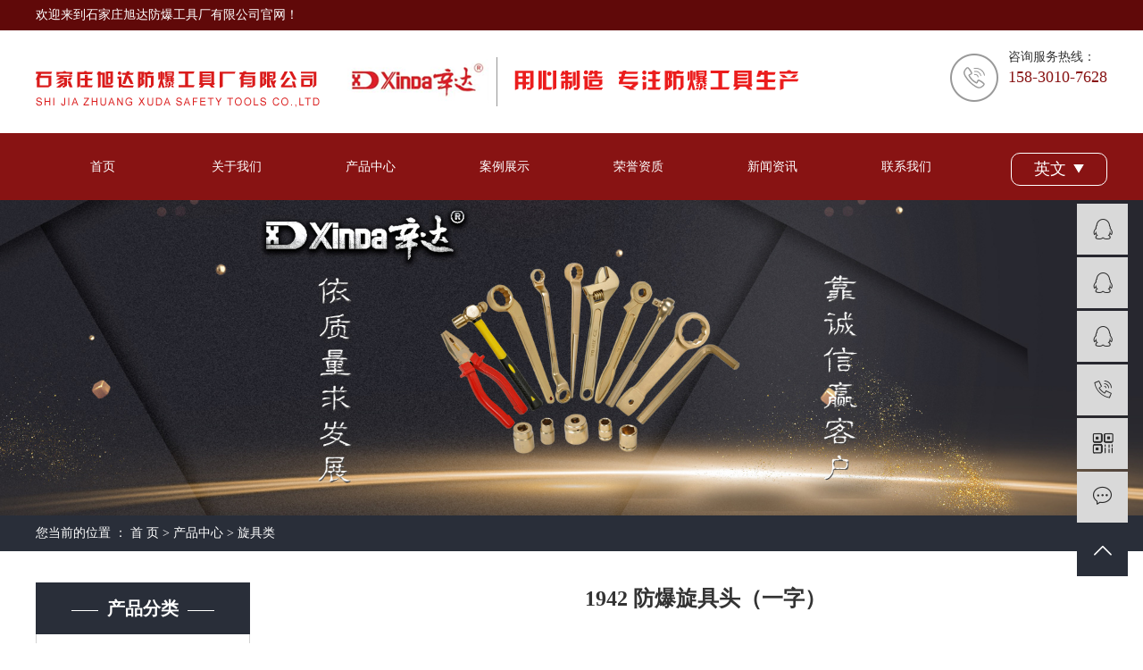

--- FILE ---
content_type: text/html;charset=utf-8
request_url: http://www.xindagongju.com/product/798.html
body_size: 8073
content:
<!DOCTYPE html>
<html lang="zh-CN">

<head>
    <meta charset="utf-8">
    <meta http-equiv="X-UA-Compatible" content="IE=edge">
    <title>
        1942 防爆旋具头（一字）-石家庄旭达防爆工具厂有限公司
    </title>
    <meta name="keywords" content="防爆批头,防爆工具,螺丝批" />
    <meta name="description" content="1942防爆旋具头（一字）石家庄旭达防爆工具厂有限公司为你详细介绍1942防爆旋具头（一字）的内容,包括1942防爆旋具头（一字）的用途、型号、范围、图片、评论等,在这里你可以得知所有1942防爆旋具头（一字）的新闻以及目前的市场1942防爆旋具头（一字）价格，1942防爆旋具头（一字）所属产品分类是旋具类，在全国地区获得用户好评，欲了解更多详细信息,请点击访问!" />
            <link rel="shortcut icon" type="image/x-icon" href="http://www.xindagongju.com/data/images/other/20190701100416_607.png" />
    
        <link rel="stylesheet" href="http://www.xindagongju.com/template/default/assets/css/plugin.css">
    <link rel="stylesheet" href="http://www.xindagongju.com/template/default/assets/css/app.css">
    <link rel="stylesheet" href="http://www.xindagongju.com/template/default/assets/css/main.css">

        
<link rel="stylesheet" href="http://www.xindagongju.com/template/default/assets/css/slick.css">
<link rel="stylesheet" href="http://www.xindagongju.com/template/default/assets/css/easyzoom.css">


        <script>
        var url = 'http://www.xindagongju.com/';
    </script>
    <script src="http://www.xindagongju.com/template/default/assets/js/plugin.js"></script>

            <script>
        var M_URL = 'http://www.xindagongju.com/m/';
        var about_cid = '';
    </script>
    <script src="http://www.xindagongju.com/template/default/assets/js/mobile.js"></script>
    
</head>

<body>
        <div id="header">
    <div class="top wd1200 clearfix">
        <div class="wel">
            <p>欢迎来到石家庄旭达防爆工具厂有限公司官网！</p>
        </div>
    </div>
</div>

<div class="top_cc">
    <div class="wd1200 clearfix">
        <div class="logo">
            <a href="http://www.xindagongju.com/">
                <h1><img alt="" src="http://www.xindagongju.com/data/images/other/20190929215616_249.png" /></h1>
            </a>
        </div>
        <div class="top_phone fr">
            <p>咨询服务热线：</p><p><span style="color: #881313; font-size: 18px;">158-3010-7628</span></p><p><br/></p>
        </div>
    </div>
</div>

<!-- 导航 -->
<div id="menu">
    <ul class="nav wd1200 clearfix">
                <li>
            <a href="/" >首页</a>
                    </li>
                <li>
            <a href="/about/" >关于我们</a>
                        <div class="sec">
                                <a href="/about_about/qywh383.html">
                    营业执照
                </a>
                                <a href="/case/kfsb539/">
                    库房展示
                </a>
                            </div>
                    </li>
                <li>
            <a href="/product/" >产品中心</a>
                        <div class="sec">
                                <a href="/product/pfxl0e9/">
                    扳手类
                </a>
                                <a href="/product/hxxldd8/">
                    套筒类
                </a>
                                <a href="/product/blxl018/">
                    钳子类
                </a>
                                <a href="/product/xjl05d/">
                    旋具类
                </a>
                                <a href="/product/cfl40c/">
                    锤斧类
                </a>
                                <a href="/product/xcl973/">
                    锨铲类
                </a>
                                <a href="/product/qzl955/">
                    撬凿类
                </a>
                                <a href="/product/djl7e4/">
                    刀剪类
                </a>
                                <a href="/product/tzzhl9b1/">
                    套装组合类
                </a>
                                <a href="/product/qtla70/">
                    其他类
                </a>
                            </div>
                    </li>
                <li>
            <a href="/case/alzs8a9/" >案例展示</a>
                    </li>
                <li>
            <a href="/case/ryzz3e1/" >荣誉资质</a>
                    </li>
                <li>
            <a href="/news/" >新闻资讯</a>
                        <div class="sec">
                                <a href="/news/gsxw51b/">
                    公司新闻
                </a>
                                <a href="/news/xyzx2ba/">
                    行业资讯
                </a>
                            </div>
                    </li>
                <li>
            <a href="/about_contact/lxc2e.html" >联系我们</a>
                    </li>
        

        <a href="http://www.xindagongju.com/en" class="lang">
            
            <span>英文</span>
        </a>

    </ul>
</div>


<script type="text/javascript">
    $(function() {
        $('.nav > li').hover(function() {
            var sec_count = $(this).find('.sec a').length;
            var a_height = $(this).find('.sec a').eq(0).height();
            var sec_height = sec_count * a_height;
            $(this).find('.sec').stop().animate({
                height: sec_height
            }, 300);
        }, function() {
            $(this).find('.sec').stop().animate({
                height: 0
            }, 300);
        });
    });
</script>
        
<div class="page-banner">
        <img src="http://www.xindagongju.com/data/images/slide/20191217161847_796.jpg" alt="防爆铜扳手">
    </div>


        <div class="page-position">
        <div class="container">
            您当前的位置 ：
            
	 <a href="http://www.xindagongju.com/">首 页</a> > <a href="http://www.xindagongju.com/product/">产品中心</a> > <a href="http://www.xindagongju.com/product/xjl05d/">旋具类</a>

        </div>
    </div>

        
    <div class="page-wrap">
        <div class="container">
                        
            <div class="page-wrap-left">
                <div class="xymob-left-close-btn"><i class="iconfont icon-close"></i></div>
                <div class="xypg-left">
                                        <div class="xypg-left-box xypg-left-menu">
                        <h3 class="xypg-left-title"><span>产品分类</span></h3>
                        <div class="xypg-left-con">
                            
	<ul class="xypg-left-nav">
        <li data-id="1">
        <a href="http://www.xindagongju.com/product/pfxl0e9/">扳手类</a>
        <div class="first-nav-btn"></div>
            </li>
        <li data-id="2">
        <a href="http://www.xindagongju.com/product/hxxldd8/">套筒类</a>
        <div class="first-nav-btn"></div>
            </li>
        <li data-id="3">
        <a href="http://www.xindagongju.com/product/blxl018/">钳子类</a>
        <div class="first-nav-btn"></div>
            </li>
        <li data-id="4">
        <a href="http://www.xindagongju.com/product/xjl05d/">旋具类</a>
        <div class="first-nav-btn"></div>
            </li>
        <li data-id="5">
        <a href="http://www.xindagongju.com/product/cfl40c/">锤斧类</a>
        <div class="first-nav-btn"></div>
            </li>
        <li data-id="6">
        <a href="http://www.xindagongju.com/product/xcl973/">锨铲类</a>
        <div class="first-nav-btn"></div>
            </li>
        <li data-id="7">
        <a href="http://www.xindagongju.com/product/qzl955/">撬凿类</a>
        <div class="first-nav-btn"></div>
            </li>
        <li data-id="8">
        <a href="http://www.xindagongju.com/product/djl7e4/">刀剪类</a>
        <div class="first-nav-btn"></div>
            </li>
        <li data-id="9">
        <a href="http://www.xindagongju.com/product/tzzhl9b1/">套装组合类</a>
        <div class="first-nav-btn"></div>
            </li>
        <li data-id="10">
        <a href="http://www.xindagongju.com/product/qtla70/">其他类</a>
        <div class="first-nav-btn"></div>
            </li>
    </ul>
                        </div>
                    </div>

                                                            <div class="xypg-left-box xypg-left-news ">
                        <h3 class="xypg-left-title"><span>新闻资讯</span></h3>
                        <div class="xypg-left-con">
                            <ul class="latest-news">
                                                                <li>
                                    <a href="http://www.xindagongju.com/news/419.html" title="制氢防爆工具，防爆五金工具大全">
                                        制氢防爆工具，防爆五金工具大全
                                    </a>
                                </li>
                                                                <li>
                                    <a href="http://www.xindagongju.com/news/420.html" title="油库专用防爆工具 防爆工具36件">
                                        油库专用防爆工具 防爆工具36件
                                    </a>
                                </li>
                                                                <li>
                                    <a href="http://www.xindagongju.com/news/421.html" title="防爆工具的法律建设">
                                        防爆工具的法律建设
                                    </a>
                                </li>
                                                                <li>
                                    <a href="http://www.xindagongju.com/news/422.html" title="防爆工具的使用，防爆区域工具管理制度">
                                        防爆工具的使用，防爆区域工具管理制度
                                    </a>
                                </li>
                                                                <li>
                                    <a href="http://www.xindagongju.com/news/423.html" title="防爆呆扳手常用规格，推荐选型品牌">
                                        防爆呆扳手常用规格，推荐选型品牌
                                    </a>
                                </li>
                                                                <li>
                                    <a href="http://www.xindagongju.com/news/424.html" title="定制防爆工具箱，彻底消除安全隐患">
                                        定制防爆工具箱，彻底消除安全隐患
                                    </a>
                                </li>
                                                            </ul>
                        </div>
                    </div>

                                                            <div class="xypg-left-box xypg-left-keys hidden">
                        <h3 class="xypg-left-title"><span>热门关键词</span></h3>
                        <div class="xypg-left-con">
                            <ul class="hot-keys">
                                                                <li>
                                    <a href="http://www.xindagongju.com/tag/防爆扳手表面处理" title="防爆扳手表面处理">
                                        防爆扳手表面处理
                                    </a>
                                </li>
                                                                <li>
                                    <a href="http://www.xindagongju.com/tag/防爆机理" title="防爆机理">
                                        防爆机理
                                    </a>
                                </li>
                                                                <li>
                                    <a href="http://www.xindagongju.com/tag/棘轮扳手" title="棘轮扳手">
                                        棘轮扳手
                                    </a>
                                </li>
                                                                <li>
                                    <a href="http://www.xindagongju.com/tag/防爆敲击梅花扳手" title="防爆敲击梅花扳手">
                                        防爆敲击梅花扳手
                                    </a>
                                </li>
                                                                <li>
                                    <a href="http://www.xindagongju.com/tag/扁尾锤" title="扁尾锤">
                                        扁尾锤
                                    </a>
                                </li>
                                                                <li>
                                    <a href="http://www.xindagongju.com/tag/法兰支开器" title="法兰支开器">
                                        法兰支开器
                                    </a>
                                </li>
                                                                <li>
                                    <a href="http://www.xindagongju.com/tag/防爆铜扳手" title="防爆铜扳手">
                                        防爆铜扳手
                                    </a>
                                </li>
                                                                <li>
                                    <a href="http://www.xindagongju.com/tag/削皮刀" title="削皮刀">
                                        削皮刀
                                    </a>
                                </li>
                                                                <li>
                                    <a href="http://www.xindagongju.com/tag/防爆凿子" title="防爆凿子">
                                        防爆凿子
                                    </a>
                                </li>
                                                                <li>
                                    <a href="http://www.xindagongju.com/tag/铜钳子" title="铜钳子">
                                        铜钳子
                                    </a>
                                </li>
                                                                <li>
                                    <a href="http://www.xindagongju.com/tag/四方锤" title="四方锤">
                                        四方锤
                                    </a>
                                </li>
                                                                <li>
                                    <a href="http://www.xindagongju.com/tag/听露器" title="听露器">
                                        听露器
                                    </a>
                                </li>
                                                            </ul>
                        </div>
                    </div>

                    <div class="xypg-left-box xypg-left-contact">
                        <h3 class="xypg-left-title"><span>联系我们</span></h3>
                        <div class="xypg-left-con">
                            <div class="page-wrap-contact">
                                <h4>
                                    石家庄旭达防爆工具厂有限公司
                                </h4>
                                <p style="line-height: 2em;"><span style="font-family: 微软雅黑, &quot;Microsoft YaHei&quot;; font-size: 16px;">电 话：15830107628</span></p><p style="line-height: 2em;"><span style="font-family: 微软雅黑, &quot;Microsoft YaHei&quot;; font-size: 16px;">&nbsp; &nbsp; &nbsp; &nbsp; &nbsp; &nbsp;13933801909</span></p><p style="line-height: 2em;"><span style="font-family: 微软雅黑, &quot;Microsoft YaHei&quot;; font-size: 16px;">&nbsp; &nbsp; &nbsp; &nbsp; &nbsp; &nbsp;0311-83221282</span></p><p style="line-height: 2em;"><span style="font-family: 微软雅黑, &quot;Microsoft YaHei&quot;; font-size: 16px;">邮 箱：info@xdtools.com</span></p><p style="line-height: 2em;"><span style="font-family: 微软雅黑, &quot;Microsoft YaHei&quot;; font-size: 16px;">网 址：www.xindagongju.com</span></p><p style="line-height: 2em;"><span style="font-family: 微软雅黑, &quot;Microsoft YaHei&quot;; font-size: 16px;">厂 址: 辛集市新垒头工业区</span></p>
                            </div>
                        </div>
                    </div>

                    <div class="page-message-img">
                        <a href="http://www.xindagongju.com/inquiry/"><img src="http://www.xindagongju.com/data/images/other/20190701101004_812.jpg" alt=""></a>
                    </div>
                </div>
            </div>
            

                        
            <div class="page-wrap-right">
                <div class="xypg-right-content">
                    
	<!-- 产品详情页面 -->
<div class="xypg-product-detail">
    <h1>1942 防爆旋具头（一字）</h1>
    <div class="page-product-detail-effect clearfix">
        <div class="big-img easyzoom easyzoom--overlay"><a href="http://www.xindagongju.com/data/images/product/20191015110858_743.jpg"><img src="http://www.xindagongju.com/data/images/product/20191015110858_743.jpg" alt="1942 防爆旋具头（一字）"/></a></div>

        <div class="product-detail-slick">
            <div class="active">
                <a href="http://www.xindagongju.com/data/images/product/20191015110858_743.jpg" data-standard="http://www.xindagongju.com/data/images/product/20191015110858_743.jpg">
                    <img src="http://www.xindagongju.com/data/images/product/20191015110858_743.jpg" />
                </a>
            </div>
                    </div>
    </div>

    <div class="page-product-inquiry">
                <a href="http://www.xindagongju.com/inquiry/798.html">我要询价</a>
            </div>

    <div class="product-detail-list">
        <h4 class="relate-title"><span>产品属性</span></h4>
        <ul class="product-detail-item">
            <li>所属分类：<span>旋具类</span></li>
            <li>产品编号：<span>1571108940</span></li>
            <li>浏览次数：<span>0</span></li>
            <li>发布日期：<span>2020-01-04</span></li>
        </ul>
    </div>

    <div class="product-detail-tab">
        <ul class="product-detail-tabli">
            <li>产品概述</li>
            <li>性能特点</li>
            <li>技术参数</li>
                                </ul>

        <div class="product-detail-tabbox">
            <div class="product-detail-tabcon">
                <p style="text-align: center;"><img src="/data/ueditor/php/data/upload/image/20200104/1578121264968588.jpg" title="1578121264968588.jpg" alt="1942.JPG"/></p><p><span style="font-size: 18px;"><br/></span></p><p style="text-align: center;"><span style="font-size: 18px;"><a href='http://www.xindagongju.com/news/451.html' target='_blank' class='key_tag'><font><strong>防爆工具生产厂家</strong></font></a></span></p><p style="text-align: center;"><img src="/data/ueditor/php/data/upload/image/20191114/1573695778198290.jpg" title="1573695778198290.jpg" alt="6.jpg"/></p>
            </div>
            <div class="product-detail-tabcon">
                <p><img src="/data/ueditor/php/data/upload/image/20191028/1572242117155551.jpg" title="1572242117155551.jpg" alt="a.jpg"/></p>
            </div>
            <div class="product-detail-tabcon">
                <p><img src="/data/ueditor/php/data/upload/image/20191028/1572242124185232.jpg" title="1572242124185232.jpg" alt="aa.jpg"/></p>
            </div>
                                </div>
    </div>

    <div class="xypg-detail-tags">
        <div class="tags-title">
            <h3>标签</h3>
            <div class="baidu-share">
                <!-- Baidu Button BEGIN -->
                <div class="bdsharebuttonbox">
                    <a href="#" class="bds_more" data-cmd="more"></a>
                    <a href="#" class="bds_tsina" data-cmd="tsina" title="分享到新浪微博"></a>
                    <a href="#" class="bds_weixin" data-cmd="weixin" title="分享到微信"></a>
                    <a href="#" class="bds_sqq" data-cmd="sqq" title="分享到QQ好友"></a>
                    <a href="#" class="bds_isohu" data-cmd="isohu" title="分享到我的搜狐"></a>
                    <a href="#" class="bds_tqq" data-cmd="tqq" title="分享到腾讯微博"></a>
                    <a href="#" class="bds_fbook" data-cmd="fbook" title="分享到Facebook"></a>
                </div>
                <script>window._bd_share_config={"common":{"bdSnsKey":{},"bdText":"","bdMini":"2","bdMiniList":false,"bdPic":"","bdStyle":"1","bdSize":"16"},"share":{}};with(document)0[(getElementsByTagName('head')[0]||body).appendChild(createElement('script')).src='http://bdimg.share.baidu.com/static/api/js/share.js?v=89860593.js?cdnversion='+~(-new Date()/36e5)];</script>
                <!-- Baidu Button END -->
            </div>
        </div>
        <div class="tags-content"><a href="http://www.xindagongju.com/tag/%E9%98%B2%E7%88%86%E6%89%B9%E5%A4%B4">防爆批头</a>,<a href="http://www.xindagongju.com/tag/%E9%98%B2%E7%88%86%E5%B7%A5%E5%85%B7">防爆工具</a>,<a href="http://www.xindagongju.com/tag/%E8%9E%BA%E4%B8%9D%E6%89%B9">螺丝批</a></div>
    </div>

    <div class="xypg-detail-url">本文网址：<a href="http://www.xindagongju.com/product/798.html">http://www.xindagongju.com/product/798.html</a></div>

    <div class="xypg-detail-pn">
        <div><b>上一篇：</b><a href="http://www.xindagongju.com/product/797.html">1941 防爆冲击旋具 7件套</a><span>2020-01-04</span></div>
        <div><b>下一篇：</b><a href="http://www.xindagongju.com/product/799.html">1943 防爆旋具头（十字）</a><span>2020-01-04</span></div>
    </div>

</div>

    <!-- 最近浏览 -->
    <div class="xypg-relate">
        <div class="relate-product">
            <h4 class="relate-title"><span>最近浏览：</span></h4>
            <div class="relate-product-slick owl-carousel">
                            </div>
        </div>
    </div>
    <!-- 相关产品和相关新闻 -->
<div class="xypg-relate hidden">

    <div class="relate-product">
        <h4 class="relate-title"><span>相关产品</span></h4>

        <div class="relate-product-slick owl-carousel">
                        <a href="http://www.xindagongju.com/product/672.html" title="1051 防爆撬棒梅花扳手">
                <span class="img"><img src="http://www.xindagongju.com/data/images/product/thumb_20191022160954_330.jpg" alt="1051 防爆撬棒梅花扳手"/></span>
                <p>1051 防爆撬棒梅花扳手</p>
            </a>
                        <a href="http://www.xindagongju.com/product/732.html" title="1451 防爆弯柄">
                <span class="img"><img src="http://www.xindagongju.com/data/images/product/thumb_20191008174136_254.jpg" alt="1451 防爆弯柄"/></span>
                <p>1451 防爆弯柄</p>
            </a>
                        <a href="http://www.xindagongju.com/product/671.html" title="1045  防爆弯柄单头梅花">
                <span class="img"><img src="http://www.xindagongju.com/data/images/product/thumb_20191019171843_464.jpg" alt="1045  防爆弯柄单头梅花"/></span>
                <p>1045  防爆弯柄单头梅花</p>
            </a>
                        <a href="http://www.xindagongju.com/product/736.html" title="1491 防爆万向接头">
                <span class="img"><img src="http://www.xindagongju.com/data/images/product/thumb_20191008174458_316.jpg" alt="1491 防爆万向接头"/></span>
                <p>1491 防爆万向接头</p>
            </a>
                        <a href="http://www.xindagongju.com/product/667.html" title="1031 防爆双头梅花扳手（新）">
                <span class="img"><img src="http://www.xindagongju.com/data/images/product/thumb_20191218105636_952.jpg" alt="1031 防爆双头梅花扳手（新）"/></span>
                <p>1031 防爆双头梅花扳手（新）</p>
            </a>
                    </div>

    </div>

    <div class="relate-news">
        <h4 class="relate-title"><span>相关新闻</span></h4>

        <ul class="clearfix relate-news-list">
                        <li>
                <a href="http://www.xindagongju.com/news/644.html" title="防爆铜锤的工作原理是什么？">防爆铜锤的工作原理是什么？</a>
                <span>2024-01-03</span>
            </li>
                        <li>
                <a href="http://www.xindagongju.com/news/637.html" title="防爆铜扳手，如何保证应对突发危险的灵敏性？">防爆铜扳手，如何保证应对突发危险的灵敏性？</a>
                <span>2023-11-15</span>
            </li>
                        <li>
                <a href="http://www.xindagongju.com/news/643.html" title="防爆铜锤：有效保护工作人员安全吗？">防爆铜锤：有效保护工作人员安全吗？</a>
                <span>2023-12-27</span>
            </li>
                        <li>
                <a href="http://www.xindagongju.com/news/635.html" title="防爆铜扳手的用途">防爆铜扳手的用途</a>
                <span>2023-11-03</span>
            </li>
                        <li>
                <a href="http://www.xindagongju.com/news/641.html" title="防爆铜扳手和普通扳手有什么区别？">防爆铜扳手和普通扳手有什么区别？</a>
                <span>2023-12-15</span>
            </li>
                        <li>
                <a href="http://www.xindagongju.com/news/638.html" title="防爆铜扳手，为何成为现代工业必备工具？">防爆铜扳手，为何成为现代工业必备工具？</a>
                <span>2023-11-22</span>
            </li>
                        <li>
                <a href="http://www.xindagongju.com/news/642.html" title="如何选择适合的防爆工具生产厂家？">如何选择适合的防爆工具生产厂家？</a>
                <span>2023-12-19</span>
            </li>
                        <li>
                <a href="http://www.xindagongju.com/news/636.html" title="防爆铜扳手，安全可靠">防爆铜扳手，安全可靠</a>
                <span>2023-11-08</span>
            </li>
                        <li>
                <a href="http://www.xindagongju.com/news/639.html" title="防爆铜扳手的优良性能">防爆铜扳手的优良性能</a>
                <span>2023-11-27</span>
            </li>
                        <li>
                <a href="http://www.xindagongju.com/news/640.html" title="防爆铜扳手，具备哪些独特功能和适用范围？">防爆铜扳手，具备哪些独特功能和适用范围？</a>
                <span>2023-12-06</span>
            </li>
                    </ul>
    </div>

</div>

                </div>
                            </div>
            

                        
            <div class="page-mob-tool">
                <ul>
                    <li class="xymob-page-navbtn"><i class="iconfont icon-dots-horizontal"></i></li>
                    <li class="xymob-page-backtop"><i class="iconfont icon-top"></i></li>
                </ul>
            </div>
            
        </div>
    </div>
    

    <div class="foot_wap">
    <div class="wd1200 clearfix">
        <div class="foot_top clearfix">
            <div class="ftop_left fl">
                <p><img src="/data/ueditor/php/data/upload/image/20190930/1569804244160969.png" title="铜质防爆工具" alt="铜质防爆工具" width="257" height="34" border="0" vspace="0" style="width: 257px; height: 34px;"/></p>
            </div>
            <h4>15830107628</h4>
        </div>

        <div class="foot_middle">
            <div class="foot_nav">
                <p><a href="/" target="_self" title="防爆工具生产厂家" textvalue="首页">首页</a>&nbsp; &nbsp; I&nbsp; &nbsp; <a href="/about/" target="_self" title="防爆铜锤" textvalue="关于我们">关于我们</a>&nbsp; &nbsp; I&nbsp; &nbsp; <a href="/product/" target="_self" title="防爆铜扳手" textvalue="产品展示">产品展示</a>&nbsp; &nbsp; I&nbsp; &nbsp; <a href="/case/" target="_self" title="防爆铜扳手" textvalue="案例展示">案例展示</a>&nbsp; &nbsp; I&nbsp; &nbsp;<a href="/about_service/fwb7c.html" target="_self" title="防爆铜锤" textvalue="荣誉资质">荣誉资质</a>&nbsp; &nbsp;I&nbsp; &nbsp; <a href="/news/" target="_self" title="防爆工具生产厂家" textvalue="新闻中心">新闻中心</a>&nbsp; &nbsp; &nbsp;I&nbsp; &nbsp; <a href="/about_contact/lxc2e.html" target="_self" title="防爆铜扳手" textvalue="联系我们">联系我们</a>&nbsp; &nbsp; &nbsp; &nbsp; &nbsp;&nbsp;</p>
            </div>
            <span>厂址：辛集市新垒头工业区</span>
            <span>电话：158-3010-7628  0311-83221282</span>
            <span>传真：0311-87265726</span>

            <div class="f_link">友情链接：
                                <a href='https://www.baidu.com/' target='_blank'>
                    友情链接
                </a>
                            </div>
             <div class="dbewm fr" style="margin-top: -123px;">
                <p><img src="/data/ueditor/php/data/upload/image/20191111/1573434524170804.jpg" title="铜质防爆工具" alt="铜质防爆工具" width="119" height="119" border="0" vspace="0" style="width: 119px; height: 119px;"/>&nbsp;&nbsp;&nbsp;<img src="/data/ueditor/php/data/upload/image/20191111/1573437621151511.jpg" title="防爆工具生产厂家" alt="防爆工具生产厂家" width="119" height="119" border="0" vspace="0" style="width: 119px; height: 119px;"/></p>
            </div>
        </div>

    </div>
</div>


<div class="x-footer">
    <div class="wd1200 clearfix">
                <div class="x-seo fl">
         
            <a href="http://www.xindagongju.com/sitemap/">
                网站地图
            </a>
                    </div>

                <div class="x-copyright">Copyright ©
            石家庄旭达防爆工具厂有限公司&nbsp;All rights reserved 备案号：
            <a href="http://beian.miit.gov.cn/" target="_blank">冀ICP备19029506号-1</a>&nbsp;
        </div>

    </div>
</div>

<!-- 右侧客服 -->
<!-- 侧边工具栏 -->
<div id="toolbar">
    <ul>
                        <li><a href="http://wpa.qq.com/msgrd?v=3&amp;uin=1574873059&amp;site=qq&amp;menu=yes" target="_blank">
            <span class="iconfont icon-qq"></span>
            <span class="wz">业务咨询1</span>
        </a></li>
                                <li><a href="http://wpa.qq.com/msgrd?v=3&amp;uin=616731972&amp;site=qq&amp;menu=yes" target="_blank">
            <span class="iconfont icon-qq"></span>
            <span class="wz">业务咨询2</span>
        </a></li>
                                <li><a href="http://wpa.qq.com/msgrd?v=3&amp;uin=2249198373&amp;site=qq&amp;menu=yes" target="_blank">
            <span class="iconfont icon-qq"></span>
            <span class="wz">业务咨询3</span>
        </a></li>
                        <li><a href="javascript:;">
            <span class="iconfont icon-phone"></span>
            <span class="wz">15830107628</span>
        </a></li>
        <li class="ewm">
            <span class="iconfont icon-ewm"></span>
                        <div class="ewm-box"><img src="http://www.xindagongju.com/data/images/other/20191114110746_821.jpg" alt="二维码" /></div>
                    </li>
        <li><a href="http://www.xindagongju.com/inquiry/">
            <span class="iconfont icon-message"></span>
            <span class="wz">在线留言</span>
        </a></li>
        <li class="backtop"><span class="iconfont icon-top"></span></li>
    </ul>
</div>

<script>
    $(function () {
        // 返回顶部
        $.backTop("#toolbar .backtop",300);
        var imgUrl = 'http://www.xindagongju.com/';
        if($(".ewm-box img").attr('src') == imgUrl ) {
            $(".ewm-box").remove();
        }
    })
</script>

<!-- 此处为统计代码 -->
<script>
var _hmt = _hmt || [];
(function() {
  var hm = document.createElement("script");
  hm.src = "https://hm.baidu.com/hm.js?d7a26dff081a0b275d1f9951c18b84b5";
  var s = document.getElementsByTagName("script")[0]; 
  s.parentNode.insertBefore(hm, s);
})();
</script>

<!-- 防复制代码 -->

<!-- 第三方JS代码 -->
<script>
var _hmt = _hmt || [];
(function() {
  var hm = document.createElement("script");
  hm.src = "https://hm.baidu.com/hm.js?8a8ca020d37f63d65e0e80ccac40307b";
  var s = document.getElementsByTagName("script")[0]; 
  s.parentNode.insertBefore(hm, s);
})();
</script>
    <!-- 底部js -->
    <script src="http://www.xindagongju.com/template/default/assets/js/app.js"></script>
    <script src="http://www.xindagongju.com/template/default/assets/js/main.js"></script>

    <!-- 单独页面需要调用的插件 -->
    
<!-- js -->
<script src="http://www.xindagongju.com/template/default/assets/js/slick.min.js"></script>
<script src="http://www.xindagongju.com/template/default/assets/js/easyzoom.js"></script>
<script>
    $(function () {
        // 产品详情页面高亮
        var curID = '4';
        $(".xypg-left-nav li").each(function () {
            var dataID = $(this).data('id');
            if(dataID == curID) {
                $(this).addClass('clicked');
            }
        });

        $(".product-detail-slick").slick({
            dots: false,
            vertical: true,
            verticalSwiping: true,
            slidesToShow: 3,
            infinite: false,
            slidesToScroll: 1,
            prevArrow: '<div class="slick-top"><i class="iconfont icon-top"></i></div>',
            nextArrow: '<div class="slick-bottom"><i class="iconfont icon-down"></i></div>'
        });

        var $easyzoom = $('.easyzoom').easyZoom();
        var api1 = $easyzoom.filter('.page-product-detail-effect .big-img').data('easyZoom');
        $('.product-detail-slick .slick-slide').on('click', 'a', function(e) {
            var $this = $(this);
            e.preventDefault();
            $this.parents('.slick-slide').addClass('active').siblings().removeClass('active');
            // Use EasyZoom's `swap` method
            api1.swap($this.data('standard'), $this.attr('href'));
        });

        // tab 标签页切换特效
        $.tabs('.product-detail-tabli li','.product-detail-tabbox .product-detail-tabcon','click');
    })
</script>

</body>

</html>

--- FILE ---
content_type: text/html;charset=utf-8
request_url: http://www.xindagongju.com/data/include/exectask.php?rand0.46129812472228005
body_size: 8730
content:
<!DOCTYPE html>
<html lang="zh-CN">

<head>
    <meta charset="utf-8">
    <meta http-equiv="X-UA-Compatible" content="IE=edge,chrome=1">
    <title>
        石家庄旭达防爆工具厂有限公司
    </title>
    <meta name="keywords" content=",石家庄旭达防爆工具厂有限公司" />
    <meta name="description" content="石家庄旭达防爆工具厂有限公司主要生产铝青铜防爆工具、模锻工艺防爆工具的企业，防爆工具国家强制标准起草制定单位。" />
    <meta name="bytedance-verification-code" content="W7FfyeYqyBXj1iS/O5yu" />
            <link rel="shortcut icon" type="image/x-icon" href="http://www.xindagongju.com/data/images/other/20190701100416_607.png" />
    
        <link rel="stylesheet" href="http://www.xindagongju.com/template/default/assets/css/plugin.css">
    <link rel="stylesheet" href="http://www.xindagongju.com/template/default/assets/css/app.css">
    <link rel="stylesheet" href="http://www.xindagongju.com/template/default/assets/css/main.css">

        <script>
        var url = 'http://www.xindagongju.com/';
    </script>
    <script src="http://www.xindagongju.com/template/default/assets/js/plugin.js"></script>

            <script>
        var M_URL = 'http://www.xindagongju.com/m/';
    </script>
    <script src="http://www.xindagongju.com/template/default/assets/js/mobile.js"></script>
    </head>


<body>
        <div id="header">
    <div class="top wd1200 clearfix">
        <div class="wel">
            <p>欢迎来到石家庄旭达防爆工具厂有限公司官网！</p>
        </div>
    </div>
</div>

<div class="top_cc">
    <div class="wd1200 clearfix">
        <div class="logo">
            <a href="http://www.xindagongju.com/">
                <h1><img alt="" src="http://www.xindagongju.com/data/images/other/20190929215616_249.png" /></h1>
            </a>
        </div>
        <div class="top_phone fr">
            <p>咨询服务热线：</p><p><span style="color: #881313; font-size: 18px;">158-3010-7628</span></p><p><br/></p>
        </div>
    </div>
</div>

<!-- 导航 -->
<div id="menu">
    <ul class="nav wd1200 clearfix">
                <li>
            <a href="/" >首页</a>
                    </li>
                <li>
            <a href="/about/" >关于我们</a>
                        <div class="sec">
                                <a href="/about_about/qywh383.html">
                    营业执照
                </a>
                                <a href="/case/kfsb539/">
                    库房展示
                </a>
                            </div>
                    </li>
                <li>
            <a href="/product/" >产品中心</a>
                        <div class="sec">
                                <a href="/product/pfxl0e9/">
                    扳手类
                </a>
                                <a href="/product/hxxldd8/">
                    套筒类
                </a>
                                <a href="/product/blxl018/">
                    钳子类
                </a>
                                <a href="/product/xjl05d/">
                    旋具类
                </a>
                                <a href="/product/cfl40c/">
                    锤斧类
                </a>
                                <a href="/product/xcl973/">
                    锨铲类
                </a>
                                <a href="/product/qzl955/">
                    撬凿类
                </a>
                                <a href="/product/djl7e4/">
                    刀剪类
                </a>
                                <a href="/product/tzzhl9b1/">
                    套装组合类
                </a>
                                <a href="/product/qtla70/">
                    其他类
                </a>
                            </div>
                    </li>
                <li>
            <a href="/case/alzs8a9/" >案例展示</a>
                    </li>
                <li>
            <a href="/case/ryzz3e1/" >荣誉资质</a>
                    </li>
                <li>
            <a href="/news/" >新闻资讯</a>
                        <div class="sec">
                                <a href="/news/gsxw51b/">
                    公司新闻
                </a>
                                <a href="/news/xyzx2ba/">
                    行业资讯
                </a>
                            </div>
                    </li>
                <li>
            <a href="/about_contact/lxc2e.html" >联系我们</a>
                    </li>
        

        <a href="http://www.xindagongju.com/en" class="lang">
            
            <span>英文</span>
        </a>

    </ul>
</div>


<script type="text/javascript">
    $(function() {
        $('.nav > li').hover(function() {
            var sec_count = $(this).find('.sec a').length;
            var a_height = $(this).find('.sec a').eq(0).height();
            var sec_height = sec_count * a_height;
            $(this).find('.sec').stop().animate({
                height: sec_height
            }, 300);
        }, function() {
            $(this).find('.sec').stop().animate({
                height: 0
            }, 300);
        });
    });
</script>
        <div class="x-banner">
    <div class="owl-carousel hidden-sm hidden-xs">
                <div class="banner-item"><a href=""><img src="http://www.xindagongju.com/data/images/slide/20191106101741_266.jpg" alt="防爆铜扳手" /></a></div>
                <div class="banner-item"><a href=""><img src="http://www.xindagongju.com/data/images/slide/20191111090444_528.jpg" alt="防爆铜锤" /></a></div>
            </div>
    <div class="owl-carousel visible-xs visible-sm">
                <div><a href=""><img src="http://www.xindagongju.com/data/images/slide/20191106101741_266.jpg" alt="防爆铜扳手" /></a></div>
                <div><a href=""><img src="http://www.xindagongju.com/data/images/slide/20191111090444_528.jpg" alt="防爆铜锤" /></a></div>
            </div>
</div>


    <!-- c1_index -->
    <div class="c1_index">
        <div class="wd1200 clearfix">
            <div class="c11_left fl">
                <div class="c11_ttt">
                    <h3>产品分类</h3>
                    <span>Product categories</span>
                </div>
                <ul class="sort1">
                                        <li class="layer1">
                        <a href="http://www.xindagongju.com/product/pfxl0e9/" class="list_item">
                            扳手类
                        </a>
                    </li>
                                        <li class="layer1">
                        <a href="http://www.xindagongju.com/product/hxxldd8/" class="list_item">
                            套筒类
                        </a>
                    </li>
                                        <li class="layer1">
                        <a href="http://www.xindagongju.com/product/blxl018/" class="list_item">
                            钳子类
                        </a>
                    </li>
                                        <li class="layer1">
                        <a href="http://www.xindagongju.com/product/xjl05d/" class="list_item">
                            旋具类
                        </a>
                    </li>
                                        <li class="layer1">
                        <a href="http://www.xindagongju.com/product/cfl40c/" class="list_item">
                            锤斧类
                        </a>
                    </li>
                                        <li class="layer1">
                        <a href="http://www.xindagongju.com/product/xcl973/" class="list_item">
                            锨铲类
                        </a>
                    </li>
                                        <li class="layer1">
                        <a href="http://www.xindagongju.com/product/qzl955/" class="list_item">
                            撬凿类
                        </a>
                    </li>
                                        <li class="layer1">
                        <a href="http://www.xindagongju.com/product/djl7e4/" class="list_item">
                            刀剪类
                        </a>
                    </li>
                                        <li class="layer1">
                        <a href="http://www.xindagongju.com/product/tzzhl9b1/" class="list_item">
                            套装组合类
                        </a>
                    </li>
                                        <li class="layer1">
                        <a href="http://www.xindagongju.com/product/qtla70/" class="list_item">
                            其他类
                        </a>
                    </li>
                                    </ul>
            </div>
            <div class="c11_right fr">
                <div class="c11_rr_tt">
                    <h3>产品展示</h3>
                    <a href="http://www.xindagongju.com/product/">查看更多+</a>
                </div>
                <ul class="c11_list clearfix">
                                        <li>
                        <a href="http://www.xindagongju.com/product/701.html" title="1171 防爆圆头压花柄F扳手" class="img"><img src="http://www.xindagongju.com/data/images/product/thumb_20191008171441_853.jpg" alt="1171 防爆圆头压花柄F扳手" />
                            <h3>1171 防爆圆头压花柄F扳手</h3>
                        </a>
                    </li>
                                        <li>
                        <a href="http://www.xindagongju.com/product/721.html" title="1376  防爆1/2”系列盒装套筒 32件套" class="img"><img src="http://www.xindagongju.com/data/images/product/thumb_20191008173233_550.jpg" alt="1376  防爆1/2”系列盒装套筒 32件套" />
                            <h3>1376...</h3>
                        </a>
                    </li>
                                        <li>
                        <a href="http://www.xindagongju.com/product/760.html" title="1721 防爆美式管钳" class="img"><img src="http://www.xindagongju.com/data/images/product/thumb_20191023172327_820.jpg" alt="1721 防爆美式管钳" />
                            <h3>1721 防爆美式管钳</h3>
                        </a>
                    </li>
                                        <li>
                        <a href="http://www.xindagongju.com/product/768.html" title="1761 防爆克丝钳" class="img"><img src="http://www.xindagongju.com/data/images/product/thumb_20200722141037_953.jpg" alt="1761 防爆克丝钳" />
                            <h3>1761 防爆克丝钳</h3>
                        </a>
                    </li>
                                        <li>
                        <a href="http://www.xindagongju.com/product/806.html" title="1952 防爆塑柄圆头锤" class="img"><img src="http://www.xindagongju.com/data/images/product/thumb_20191015111420_724.jpg" alt="1952 防爆塑柄圆头锤" />
                            <h3>1952 防爆塑柄圆头锤</h3>
                        </a>
                    </li>
                                        <li>
                        <a href="http://www.xindagongju.com/product/944.html" title="3271 防爆组合工具28件套" class="img"><img src="http://www.xindagongju.com/data/images/product/thumb_20191017100326_850.jpg" alt="3271 防爆组合工具28件套" />
                            <h3>3271 防爆组合工具28件套</h3>
                        </a>
                    </li>
                                    </ul>
            </div>
        </div>
    </div>

    <!-- c2_index -->
    <div class="c2_index">
        <div class="wd1200 clearfix">
            <div class="c22_left">
                <img src=" http://www.xindagongju.com/data/images/other/20191105143713_393.jpg" alt="">
            </div>
            <div class="c22_right">
                <h2>石家庄旭达防爆工具厂有限公司</h2>
                <div class="abb_txt">
                    <p style="line-height: 1.75em;">石家庄旭达防爆工具厂有限公司，专注于防爆工具产品制造，是具有自主知识产权的制造业高新企业，防爆工具国标制定单位，省级诚信示范企业，并通过ISO9001:2015质量管理体系认证。</p><p style="line-height: 1.75em;">公司座落于辛集市新累头工业开发区，占地面积20000平方米。拥有铸坯、锻压、机械切削加工、模具制造、热处理和表面处理等全套工艺装备，建有独立的防爆工具研发部，产品检测部，为产品品质和企业发展提供保障。</p><p style="line-height: 1.75em;">公司产品辛达牌铍青铜防爆工具、铝青铜防爆工具、无磁工具，共分10大类，180多个系列，采用高强度铜合金制造。硬度和韧性指数达标。防爆性能符合国标GB10686—2003标准，并获得国家煤矿防爆安全产品质量监督检测中心颁发的防爆合格证书。产品广泛应用于石油、化工、矿山、煤炭、制氧、制药、冶炼、火药、皮革和塑料等行业。销售覆盖国内各省、区、直辖市，并远销北美、西欧、中东和东南亚市场。还可按用户需要设计生产特种规格的产品。</p><p><br/></p>
                </div>
                <div class="abb_gun">
                    <!-- 滚动开始 -->
<div id="demo">
    <div id="indemo">
        <div id="demo1">
            <ul class="abb_list roll_product clearfix">
                                <li>
                    <a href="" title="防爆铜扳手,防爆铜锤,防爆工具生产厂家" class="img"><img src="http://www.xindagongju.com/data/images/slide/20191105141457_878.jpg" alt="防爆铜扳手,防爆铜锤,防爆工具生产厂家" /></a>
                                    <li>
                    <a href="" title="防爆铜扳手,防爆铜锤,防爆工具生产厂家" class="img"><img src="http://www.xindagongju.com/data/images/slide/20191105141505_805.jpg" alt="防爆铜扳手,防爆铜锤,防爆工具生产厂家" /></a>
                                    <li>
                    <a href="" title="防爆铜扳手,防爆铜锤,防爆工具生产厂家" class="img"><img src="http://www.xindagongju.com/data/images/slide/20191105141516_440.jpg" alt="防爆铜扳手,防爆铜锤,防爆工具生产厂家" /></a>
                                    <li>
                    <a href="" title="防爆铜扳手,防爆铜锤,防爆工具生产厂家" class="img"><img src="http://www.xindagongju.com/data/images/slide/20191105141523_458.jpg" alt="防爆铜扳手,防爆铜锤,防爆工具生产厂家" /></a>
                                    <li>
                    <a href="" title="防爆铜扳手,防爆铜锤,防爆工具生产厂家" class="img"><img src="http://www.xindagongju.com/data/images/slide/20191105141530_184.jpg" alt="防爆铜扳手,防爆铜锤,防爆工具生产厂家" /></a>
                                    <li>
                    <a href="" title="防爆铜扳手,防爆铜锤,防爆工具生产厂家" class="img"><img src="http://www.xindagongju.com/data/images/slide/20191105141537_973.jpg" alt="防爆铜扳手,防爆铜锤,防爆工具生产厂家" /></a>
                                    <li>
                    <a href="" title="防爆铜扳手,防爆铜锤,防爆工具生产厂家" class="img"><img src="http://www.xindagongju.com/data/images/slide/20191105141544_572.jpg" alt="防爆铜扳手,防爆铜锤,防爆工具生产厂家" /></a>
                                    <li>
                    <a href="" title="防爆铜扳手,防爆铜锤,防爆工具生产厂家" class="img"><img src="http://www.xindagongju.com/data/images/slide/20191105141552_417.jpg" alt="防爆铜扳手,防爆铜锤,防爆工具生产厂家" /></a>
                                </ul>
        </div>
        <div id="demo2"></div>
    </div>
</div>
<!-- 滚动结束 -->                </div>
            </div>
        </div>
    </div>


    <!-- 荣誉资质 -->
    <div class="c3_index">
        <div class="wd1200 clearfix">
            <div class="ttt2">
                <h3>CERTIFICATES</h3>
                <p>- 资质荣誉 -</p>
            </div>
            <div class="c33_conttt">
                <!-- 滚动开始 -->
<div id="m_demo">
    <div id="m_indemo">
        <div id="m_demo1">
            <ul class="honor_list roll_product clearfix">
                                <li>
                    <a href="" title="环境管理体系证书" class="img"><img src="http://www.xindagongju.com/data/images/slide/20190929225156_790.png" alt="环境管理体系证书" />
                        <h3>环境管理体系证书</h3>
                    </a>
                </li>
                                <li>
                    <a href="" title="职业健康安全管理体系证书" class="img"><img src="http://www.xindagongju.com/data/images/slide/20190929225214_500.png" alt="职业健康安全管理体系证书" />
                        <h3>职业健康安全管理体系证书</h3>
                    </a>
                </li>
                                <li>
                    <a href="" title="质量管理体系认证证书" class="img"><img src="http://www.xindagongju.com/data/images/slide/20190929225224_110.png" alt="质量管理体系认证证书" />
                        <h3>质量管理体系认证证书</h3>
                    </a>
                </li>
                                <li>
                    <a href="" title="营业执照" class="img"><img src="http://www.xindagongju.com/data/images/slide/20190929225235_958.png" alt="营业执照" />
                        <h3>营业执照</h3>
                    </a>
                </li>
                                <li>
                    <a href="" title="防爆合格证铍青铜" class="img"><img src="http://www.xindagongju.com/data/images/slide/20191105102710_180.jpg" alt="防爆合格证铍青铜" />
                        <h3>防爆合格证铍青铜</h3>
                    </a>
                </li>
                                <li>
                    <a href="" title="防爆合格证铝青铜" class="img"><img src="http://www.xindagongju.com/data/images/slide/20191105102728_734.jpg" alt="防爆合格证铝青铜" />
                        <h3>防爆合格证铝青铜</h3>
                    </a>
                </li>
                                <li>
                    <a href="" title="质量管理体系认证证书" class="img"><img src="http://www.xindagongju.com/data/images/slide/20200323155148_765.jpg" alt="质量管理体系认证证书" />
                        <h3>质量管理体系认证证书</h3>
                    </a>
                </li>
                            </ul>
        </div>
        <div id="m_demo2"></div>
    </div>
</div>
<!-- 滚动结束 -->            </div>
        </div>
    </div>


    <!-- 三大优点 -->
    <div class="sun_goods">
        <div class="wd1200">
            <div class="sun_tit">
                <h3><span>选择旭达防爆</span> 选择高质优价产品</h3>
                <div class="en_p">HIGH QUALITY AND REASONABLE PRICE</div>
                <p>信誉源于星级品质 价优源于成本把控</p>
            </div>
            <div class="item item1 clearfix">
                <div class="wz fl clearfix">
                    <div class="num fl">1</div>
                    <div class="wzcon fl">
                        <h3>几十年生产实力沉淀 打造高质量产品</h3>
                        <p>石家庄旭达防爆工具厂有限公司，专注生产防爆工具三十余年</p><p>是具有自主知识产权的制造业高新企业</p><p><br/></p>
                    </div>
                </div>
                <div class="img fr">
                    <p><img src="/data/ueditor/php/data/upload/image/20190930/1569805961163217.png" title="防爆铜锤" alt="防爆铜锤" width="526" height="335" border="0" vspace="0" style="width: 526px; height: 335px;"/></p>
                </div>
            </div>
            <div class="item clearfix item2">
                <div class="wz fr clearfix">
                    <div class="num fl">2</div>
                    <div class="wzcon fl">
                        <h3>精工产品，卓越品质 </h3>
                        <p>拥有自铸坯、锻压、机械加工到热处理、表面处理等先进的一体化工艺设备，以及全工</p><p>序完善的质量检测手段，保证了每一件旭达防爆工具优良的产品品质。</p>
                    </div>
                </div>
                <div class="img fr">
                    <p><img src="/data/ueditor/php/data/upload/image/20190930/1569805970141131.png" title="防爆铜扳手" alt="防爆铜扳手" width="458" height="300" border="0" vspace="0" style="width: 458px; height: 300px;"/></p>
                </div>
            </div>
            <div class="item item3 clearfix">
                <div class="wz fl clearfix">
                    <div class="num fl">3</div>
                    <div class="wzcon fl">
                        <h3>只为做更好的产品更周到的服务</h3>
                        <p>旭达始终坚持“依质量求发展，靠诚信待用户”的服务宗旨，</p><p>欢迎国内外各界朋友光临辛达，愿我们的产品能为广大用户提</p><p>供更好的安全和便利！</p>
                    </div>
                </div>
                <div class="img fr">
                    <p><img src="/data/ueditor/php/data/upload/image/20190930/1569805981820248.png" title="防爆铜锤" alt="防爆铜锤" width="506" height="310" border="0" vspace="0" style="width: 506px; height: 310px;"/></p>
                </div>
            </div>
        </div>
    </div>

    <!-- 应用行业客户见证 -->
    <div class="c4_index">
        <div class="c44_ttt clearfix">
            <div class="wd1200 clearfix">
                <h3>APPLICATIONS</h3>
                <span>应用行业<br> 客户见证</span>
                <a href="http://www.xindagongju.com/case/" class="casemore">查看更多+</a>
            </div>
        </div>

        <div class="c44_contt">
            <div class="wd1250 clearfix">
                <ul class="c44_list clearfix">
                                        <li>
                        <a href="http://www.xindagongju.com/case/70.html" title="石油行业" class="img"><img src="http://www.xindagongju.com/data/images/case/thumb_20190930110813_336.jpg" alt="石油行业" />
                           <h3> 石油行业</h3>
                        </a>
                    </li>
                                        <li>
                        <a href="http://www.xindagongju.com/case/71.html" title="化工行业" class="img"><img src="http://www.xindagongju.com/data/images/case/thumb_20190929233142_816.png" alt="化工行业" />
                           <h3> 化工行业</h3>
                        </a>
                    </li>
                                        <li>
                        <a href="http://www.xindagongju.com/case/72.html" title="煤矿行业" class="img"><img src="http://www.xindagongju.com/data/images/case/thumb_20190930110955_394.jpg" alt="煤矿行业" />
                           <h3> 煤矿行业</h3>
                        </a>
                    </li>
                                        <li>
                        <a href="http://www.xindagongju.com/case/73.html" title="燃气行业" class="img"><img src="http://www.xindagongju.com/data/images/case/thumb_20191204144712_184.jpg" alt="燃气行业" />
                           <h3> 燃气行业</h3>
                        </a>
                    </li>
                                        <li>
                        <a href="http://www.xindagongju.com/case/78.html" title="航天、航空" class="img"><img src="http://www.xindagongju.com/data/images/case/thumb_20190930111511_844.jpg" alt="航天、航空" />
                           <h3> 航天、航空</h3>
                        </a>
                    </li>
                                        <li>
                        <a href="http://www.xindagongju.com/case/79.html" title="船舶行业" class="img"><img src="http://www.xindagongju.com/data/images/case/thumb_20190930111641_831.jpg" alt="船舶行业" />
                           <h3> 船舶行业</h3>
                        </a>
                    </li>
                                    </ul>
            </div>
        </div>
    </div>

    <!-- 六大优势 -->
    <div class="sun_ldys">
        <div class="container">
            <ul class="clearfix">
                                <li>
                    <span class="img">
                        <img src="http://www.xindagongju.com/data/images/sp/20190930080749_493.png" alt="资质雄厚" class="img1" />
                        <img src="http://www.xindagongju.com/data/images/sp/20190930080749_493.png" alt="资质雄厚" class="img2"  />
                    </span>
                    <h3>
                        资质雄厚
                    </h3>
                    <p>
                        旭达防爆工具有180多个系列，2800多种规格，全部采用高强度铜合金制造，硬度和韧性达到国际先进水平
                    </p>
                </li>
                                <li>
                    <span class="img">
                        <img src="http://www.xindagongju.com/data/images/sp/20190930080801_604.png" alt="制造技术" class="img1" />
                        <img src="http://www.xindagongju.com/data/images/sp/20190930080801_604.png" alt="制造技术" class="img2"  />
                    </span>
                    <h3>
                        制造技术
                    </h3>
                    <p>
                        拥有自铸坯、锻压、机械加工到热处理、表面处理等先进的一体化工艺设备，以及全工序完善的质量检测手段
                    </p>
                </li>
                                <li>
                    <span class="img">
                        <img src="http://www.xindagongju.com/data/images/sp/20190930080819_764.png" alt="产品丰富" class="img1" />
                        <img src="http://www.xindagongju.com/data/images/sp/20190930080819_764.png" alt="产品丰富" class="img2"  />
                    </span>
                    <h3>
                        产品丰富
                    </h3>
                    <p>
                        旭达防爆工具有180多个系列，2800多种规格，全部采用高强度铜合金制造，硬度和韧性达到国际先进水平
                    </p>
                </li>
                                <li>
                    <span class="img">
                        <img src="http://www.xindagongju.com/data/images/sp/20190930080834_291.png" alt="安全可靠" class="img1" />
                        <img src="http://www.xindagongju.com/data/images/sp/20190930080834_291.png" alt="安全可靠" class="img2"  />
                    </span>
                    <h3>
                        安全可靠
                    </h3>
                    <p>
                        全工序完善的质量检测手段，保证了每一件旭达防爆工具优良的产品品质。
                    </p>
                </li>
                                <li>
                    <span class="img">
                        <img src="http://www.xindagongju.com/data/images/sp/20190930080851_391.png" alt="销量广泛" class="img1" />
                        <img src="http://www.xindagongju.com/data/images/sp/20190930080851_391.png" alt="销量广泛" class="img2"  />
                    </span>
                    <h3>
                        销量广泛
                    </h3>
                    <p>
                        产品远销北美、西欧、中东和东南亚市场。还可按用户需要设计生产特种规格的产品。
                    </p>
                </li>
                                <li>
                    <span class="img">
                        <img src="http://www.xindagongju.com/data/images/sp/20190930080904_283.png" alt="客户至上" class="img1" />
                        <img src="http://www.xindagongju.com/data/images/sp/20190930080904_283.png" alt="客户至上" class="img2"  />
                    </span>
                    <h3>
                        客户至上
                    </h3>
                    <p>
                        旭达始终坚持“依质量求发展，靠诚信待用户”的服务宗旨，欢迎国内外各界朋友光临辛达
                    </p>
                </li>
                            </ul>
        </div>
    </div>

    <!-- 新闻中心 -->
    <div class="news_index">
        <div class="wd1200 clearfix">
            <div class="ttt2">
                <h3>News Center</h3>
                <p>- 新闻资讯 -</p>
            </div>

            <div class="news_conttt clearfix">
                <div class="news_aa fl">
                    <div class="news_img">
                        <img src="http://www.xindagongju.com/data/images/other/20190930081743_574.png" alt="">
                    </div>
                    <ul class="news_list11">
                                                <li>
                            <a href="http://www.xindagongju.com/news/639.html" title="防爆铜扳手的优良性能">
                                防爆铜扳手的优良性能
                            </a>
                            <span> 防爆铜扳手是一种特殊的工具，它具有许多优良的性能，下面将详细介绍。首先，防爆铜扳手具有较高的安全性能。在一些特殊的...</span>
                        </li>
                                            </ul>
                    <ul class="news_list22">
                                                <li>
                            <a href="http://www.xindagongju.com/news/643.html" title="防爆铜锤：有效保护工作人员安全吗？">
                                防爆铜锤：有效保护工作人员安全吗？
                            </a><span>2023-12-27</span>
                        </li>
                                                <li>
                            <a href="http://www.xindagongju.com/news/642.html" title="如何选择适合的防爆工具生产厂家？">
                                如何选择适合的防爆工具生产厂家？
                            </a><span>2023-12-19</span>
                        </li>
                                            </ul>
                </div>
                <div class="news_bb fr">
                    <ul class="news_list22 news_list33">
                                                <li>
                            <a href="http://www.xindagongju.com/news/644.html" title="防爆铜锤的工作原理是什么？">
                                防爆铜锤的工作原理是什么？
                            </a><span>2024-01-03</span>
                        </li>
                                                <li>
                            <a href="http://www.xindagongju.com/news/641.html" title="防爆铜扳手和普通扳手有什么区别？">
                                防爆铜扳手和普通扳手有什么区别？
                            </a><span>2023-12-15</span>
                        </li>
                                                <li>
                            <a href="http://www.xindagongju.com/news/640.html" title="防爆铜扳手，具备哪些独特功能和适用范围？">
                                防爆铜扳手，具备哪些独特功能和适用范围？
                            </a><span>2023-12-06</span>
                        </li>
                                                <li>
                            <a href="http://www.xindagongju.com/news/638.html" title="防爆铜扳手，为何成为现代工业必备工具？">
                                防爆铜扳手，为何成为现代工业必备工具？
                            </a><span>2023-11-22</span>
                        </li>
                                                <li>
                            <a href="http://www.xindagongju.com/news/637.html" title="防爆铜扳手，如何保证应对突发危险的灵敏性？">
                                防爆铜扳手，如何保证应对突发危险的灵敏性？
                            </a><span>2023-11-15</span>
                        </li>
                                                <li>
                            <a href="http://www.xindagongju.com/news/636.html" title="防爆铜扳手，安全可靠">
                                防爆铜扳手，安全可靠
                            </a><span>2023-11-08</span>
                        </li>
                                                <li>
                            <a href="http://www.xindagongju.com/news/635.html" title="防爆铜扳手的用途">
                                防爆铜扳手的用途
                            </a><span>2023-11-03</span>
                        </li>
                                                <li>
                            <a href="http://www.xindagongju.com/news/634.html" title="防爆铜锤在防爆设备中的运用方式">
                                防爆铜锤在防爆设备中的运用方式
                            </a><span>2023-10-27</span>
                        </li>
                                                <li>
                            <a href="http://www.xindagongju.com/news/633.html" title="防爆铜锤在工业领域的应用">
                                防爆铜锤在工业领域的应用
                            </a><span>2023-10-21</span>
                        </li>
                                                <li>
                            <a href="http://www.xindagongju.com/news/632.html" title="防爆铜锤使用注意事项及常见故障处理">
                                防爆铜锤使用注意事项及常见故障处理
                            </a><span>2023-10-14</span>
                        </li>
                                                <li>
                            <a href="http://www.xindagongju.com/news/631.html" title="防爆铜锤的安全实用性">
                                防爆铜锤的安全实用性
                            </a><span>2023-10-09</span>
                        </li>
                                            </ul>
                </div>
            </div>

        </div>
    </div>





    <div class="foot_wap">
    <div class="wd1200 clearfix">
        <div class="foot_top clearfix">
            <div class="ftop_left fl">
                <p><img src="/data/ueditor/php/data/upload/image/20190930/1569804244160969.png" title="铜质防爆工具" alt="铜质防爆工具" width="257" height="34" border="0" vspace="0" style="width: 257px; height: 34px;"/></p>
            </div>
            <h4>15830107628</h4>
        </div>

        <div class="foot_middle">
            <div class="foot_nav">
                <p><a href="/" target="_self" title="防爆工具生产厂家" textvalue="首页">首页</a>&nbsp; &nbsp; I&nbsp; &nbsp; <a href="/about/" target="_self" title="防爆铜锤" textvalue="关于我们">关于我们</a>&nbsp; &nbsp; I&nbsp; &nbsp; <a href="/product/" target="_self" title="防爆铜扳手" textvalue="产品展示">产品展示</a>&nbsp; &nbsp; I&nbsp; &nbsp; <a href="/case/" target="_self" title="防爆铜扳手" textvalue="案例展示">案例展示</a>&nbsp; &nbsp; I&nbsp; &nbsp;<a href="/about_service/fwb7c.html" target="_self" title="防爆铜锤" textvalue="荣誉资质">荣誉资质</a>&nbsp; &nbsp;I&nbsp; &nbsp; <a href="/news/" target="_self" title="防爆工具生产厂家" textvalue="新闻中心">新闻中心</a>&nbsp; &nbsp; &nbsp;I&nbsp; &nbsp; <a href="/about_contact/lxc2e.html" target="_self" title="防爆铜扳手" textvalue="联系我们">联系我们</a>&nbsp; &nbsp; &nbsp; &nbsp; &nbsp;&nbsp;</p>
            </div>
            <span>厂址：辛集市新垒头工业区</span>
            <span>电话：158-3010-7628  0311-83221282</span>
            <span>传真：0311-87265726</span>

            <div class="f_link">友情链接：
                                <a href='https://www.baidu.com/' target='_blank'>
                    友情链接
                </a>
                            </div>
             <div class="dbewm fr" style="margin-top: -123px;">
                <p><img src="/data/ueditor/php/data/upload/image/20191111/1573434524170804.jpg" title="铜质防爆工具" alt="铜质防爆工具" width="119" height="119" border="0" vspace="0" style="width: 119px; height: 119px;"/>&nbsp;&nbsp;&nbsp;<img src="/data/ueditor/php/data/upload/image/20191111/1573437621151511.jpg" title="防爆工具生产厂家" alt="防爆工具生产厂家" width="119" height="119" border="0" vspace="0" style="width: 119px; height: 119px;"/></p>
            </div>
        </div>

    </div>
</div>


<div class="x-footer">
    <div class="wd1200 clearfix">
                <div class="x-seo fl">
         
            <a href="http://www.xindagongju.com/sitemap/">
                网站地图
            </a>
                        | <a href="http://www.xindagongju.com/dm/" class="feedback" target="_blank" rel="nofollow">您暂无新询盘信息！</a>
                    </div>

                <div class="x-copyright">Copyright ©
            石家庄旭达防爆工具厂有限公司&nbsp;All rights reserved 备案号：
            <a href="http://beian.miit.gov.cn/" target="_blank">冀ICP备19029506号-1</a>&nbsp;
        </div>

    </div>
</div>

<!-- 右侧客服 -->
<!-- 侧边工具栏 -->
<div id="toolbar">
    <ul>
                        <li><a href="http://wpa.qq.com/msgrd?v=3&amp;uin=1574873059&amp;site=qq&amp;menu=yes" target="_blank">
            <span class="iconfont icon-qq"></span>
            <span class="wz">业务咨询1</span>
        </a></li>
                                <li><a href="http://wpa.qq.com/msgrd?v=3&amp;uin=616731972&amp;site=qq&amp;menu=yes" target="_blank">
            <span class="iconfont icon-qq"></span>
            <span class="wz">业务咨询2</span>
        </a></li>
                                <li><a href="http://wpa.qq.com/msgrd?v=3&amp;uin=2249198373&amp;site=qq&amp;menu=yes" target="_blank">
            <span class="iconfont icon-qq"></span>
            <span class="wz">业务咨询3</span>
        </a></li>
                        <li><a href="javascript:;">
            <span class="iconfont icon-phone"></span>
            <span class="wz">15830107628</span>
        </a></li>
        <li class="ewm">
            <span class="iconfont icon-ewm"></span>
                        <div class="ewm-box"><img src="http://www.xindagongju.com/data/images/other/20191114110746_821.jpg" alt="二维码" /></div>
                    </li>
        <li><a href="http://www.xindagongju.com/inquiry/">
            <span class="iconfont icon-message"></span>
            <span class="wz">在线留言</span>
        </a></li>
        <li class="backtop"><span class="iconfont icon-top"></span></li>
    </ul>
</div>

<script>
    $(function () {
        // 返回顶部
        $.backTop("#toolbar .backtop",300);
        var imgUrl = 'http://www.xindagongju.com/';
        if($(".ewm-box img").attr('src') == imgUrl ) {
            $(".ewm-box").remove();
        }
    })
</script>

<!-- 此处为统计代码 -->
<script>
var _hmt = _hmt || [];
(function() {
  var hm = document.createElement("script");
  hm.src = "https://hm.baidu.com/hm.js?d7a26dff081a0b275d1f9951c18b84b5";
  var s = document.getElementsByTagName("script")[0]; 
  s.parentNode.insertBefore(hm, s);
})();
</script>

<!-- 防复制代码 -->

<!-- 第三方JS代码 -->
<script>
var _hmt = _hmt || [];
(function() {
  var hm = document.createElement("script");
  hm.src = "https://hm.baidu.com/hm.js?8a8ca020d37f63d65e0e80ccac40307b";
  var s = document.getElementsByTagName("script")[0]; 
  s.parentNode.insertBefore(hm, s);
})();
</script>
    <!-- 底部js -->
    <script src="http://www.xindagongju.com/template/default/assets/js/app.js"></script>
    <!-- 当前页面使用到的js -->
    <script>
        $(document).ready(function() {
            // BANNER
            $(".x-banner .owl-carousel").owlCarousel({
                items: 1, // 显示个数
                loop: true, // 是否循环
                autoplay: true, // 是否自动播放
                navText: ['<i class="iconfont icon-left-arrow">', '<i class="iconfont icon-right-arrow">'], // 左右箭头
                responsive: {
                    0: {
                        nav: false, // 是否显示箭头
                    },
                    990: {
                        nav: true,
                    }
                }
            });

        });
    </script>
    <script src="http://www.xindagongju.com/template/default/assets/js/main.js"></script>

    <script>
        scroll();
        scroll2();
    </script>

</body>

</html>

--- FILE ---
content_type: text/css
request_url: http://www.xindagongju.com/template/default/assets/css/app.css
body_size: 73411
content:
@import url(http://at.alicdn.com/t/font_1144939_pdz8umy9ap.css);
body {
    overflow-x: hidden;
    font-family: Microsoft YaHei
}

ul {
    padding: 0;
    margin: 0
}

ul li {
    list-style: none
}

a {
    color: #337ab7;
    text-decoration: none
}

h1,
h2,
h3,
h4,
h5 {
    margin: 0
}

a:focus,
a:hover {
    color: #23527c;
    text-decoration: none
}

a:focus {
    outline: none;
    outline-offset: -2px
}

.hot-keys:after,
.product-detail-tab .product-detail-tabli:after,
.tag-list-product .tag-wz .tab-fenli:after,
.xypg-detail-file-dwon:after,
.xypg-detail-info-bar .xypg-file-down .file-down-list li:after,
.xypg-detail-info-bar:after,
.xypg-detail-pn div:after,
.xypg-download-list .download-item .download-item-span:after,
.xypg-download-list .download-item:after,
.xypg-download-list .download-title:after,
.xypg-job-list .job-item .job-item-span:after,
.xypg-job-list .job-item:after,
.xypg-job-list .job-title:after {
    content: "";
    display: table;
    clear: both
}

.cover-item .item-first .wz h3,
.cover-item .item-list h4,
.hot-keys li a,
.latest-news li a,
.relate-news-list li a,
.relate-product-slick .owl-item p,
.tag-list-product .tag-wz .tab-fenli p,
.tag-list-product .tag-wz h1,
.x-case-item .wz h3,
.x-header-right .x-login .username,
.x-news-list li a,
.x-news-top h3,
.x-product-list li h3,
.xypg-album-cate li .album-title,
.xypg-album-list li h3,
.xypg-case-list li h3 a,
.xypg-detail-info-bar .xypg-file-down .file-down-list li .list-con p,
.xypg-detail-pn div a,
.xypg-download-list .download-item .download-item-span .download-item-con,
.xypg-download-list .download-item .download-item-span.download-item-first,
.xypg-job-list .job-item .job-item-span .job-item-con,
.xypg-jod-detail .job-detail-title,
.xypg-left-nav .xypg-left-subnav>li>a,
.xypg-left-nav .xypg-left-threenav>li>a,
.xypg-left-nav>li>a,
.xypg-news-list li .tit h3,
.xypg-product-list li h3 a {
    text-overflow: ellipsis;
    white-space: nowrap;
    overflow: hidden
}

.owl-carousel .banner-item a,
.page-banner,
.page-message-img,
.relate-product-slick .owl-item .img,
.x-case-item .img,
.x-layout-ewm img,
.x-layout-logo,
.x-logo a,
.x-news-img,
.x-product-list li .img,
.xypg-case-list li .img,
.xypg-product-list li .img {
    font-size: 0
}

.owl-carousel .banner-item a img,
.page-banner img,
.relate-product-slick .owl-item .img img,
.x-case-item .img img,
.x-news-img img,
.x-product-list li .img img,
.xypg-case-list li .img img,
.xypg-product-list li .img img {
    width: 100%
}

.page-message-img img,
.x-layout-ewm img img,
.x-layout-logo img,
.x-logo a img {
    max-width: 100%
}

.relate-product-slick .owl-item .img,
.x-case-item .img,
.x-news-img,
.x-product-list li .img,
.xypg-case-list li .img,
.xypg-product-list li .img {
    overflow: hidden
}

.relate-product-slick .owl-item .img img,
.x-case-item .img img,
.x-news-img img,
.x-product-list li .img img,
.xypg-case-list li .img img,
.xypg-product-list li .img img {
    -webkit-transition: all .5s ease;
    transition: all .5s ease
}

.relate-product-slick .owl-item .img:hover img,
.x-case-item .img:hover img,
.x-news-img:hover img,
.x-product-list li .img:hover img,
.xypg-case-list li .img:hover img,
.xypg-product-list li .img:hover img {
    -webkit-transform: scale(1.1);
    transform: scale(1.1)
}

.container-fluid {
    padding: 0 8.33333333%
}

// @media (max-width:768px) {
//     body {
//         padding-top: 60px
//     }
// }
@font-face {
    font-family: filetypeicon;
    src: url("//at.alicdn.com/t/font_455609_md6xsqc4pwrk9.eot");
    src: url("//at.alicdn.com/t/font_455609_md6xsqc4pwrk9.eot?#iefix") format("embedded-opentype"), url("//at.alicdn.com/t/font_455609_md6xsqc4pwrk9.woff") format("woff"), url("//at.alicdn.com/t/font_455609_md6xsqc4pwrk9.ttf") format("truetype"), url("//at.alicdn.com/t/font_455609_md6xsqc4pwrk9.svg#iconfont") format("svg")
}

.filetypeicon {
    font-family: filetypeicon;
    font-size: 13px;
    font-style: normal
}

.xymob-head {
    position: fixed;
    top: 0;
    z-index: 999999;
    left: 0;
    right: 0;
    background: #151515
}

.xymob-head-box {
    position: relative;
    height: 60px
}

.xymob-head-box .xymob-logo {
    position: absolute;
    left: 0;
    right: 0;
    bottom: 0;
    top: 0;
    margin: auto;
    width: 70%;
    height: 30px;
    text-align: center
}

.xymob-head-box .xymob-logo a,
.xymob-head-box .xymob-logo h1 {
    display: inline;
    font-size: 0
}

.xymob-head-box .xymob-logo img {
    height: 25px
}

.xymob-navbtn {
    position: absolute;
    z-index: 9;
    top: 0;
    bottom: 0;
    right: 0;
    left: 0;
    margin: auto 0 auto 27px;
    width: 30px;
    height: 20px
}

.xymob-navbtn:after,
.xymob-navbtn:before,
.xymob-navbtn span {
    display: block;
    height: 2px;
    width: 100%;
    background: #fff;
    -webkit-transition: all .5s;
    transition: all .5s
}

.xymob-navbtn span {
    margin: 7px 0
}

.xymob-navbtn:after,
.xymob-navbtn:before {
    content: "";
    -webkit-transform-origin: 7.5%;
    transform-origin: 7.5%
}

.xymob-navbtn.clicked span {
    -webkit-transform: translateX(-100%);
    transform: translateX(-100%);
    opacity: 0
}

.xymob-navbtn.clicked:after {
    -webkit-transform: rotate(-45deg);
    transform: rotate(-45deg)
}

.xymob-navbtn.clicked:before {
    -webkit-transform: rotate(45deg);
    transform: rotate(45deg)
}

.xymob-search-btn {
    position: absolute;
    z-index: 9;
    right: 0;
    top: 0;
    bottom: 0;
    width: 14%;
    text-align: center;
    line-height: 60px
}

.xymob-search-btn i {
    font-size: 24px;
    color: #fff
}

.xymob-menu {
    display: none;
    position: absolute;
    left: 0;
    right: 0;
    height: 100vh;
    background: #151515;
    padding: 0 10%
}

.xymob-menu .xymob-menu-box {
    height: 100vh;
    overflow: auto;
    padding-bottom: 80px
}

.xymob-nav>li {
    border-bottom: 1px solid #2b2b2b;
    position: relative
}

.xymob-nav>li>a {
    display: block;
    line-height: 50px;
    font-size: 16px;
    color: #fff
}

.xymob-nav .xymob-menu-jt {
    position: absolute;
    width: 20%;
    height: 50px;
    line-height: 50px;
    right: 0;
    top: 0;
    text-align: center;
    z-index: 9
}

.xymob-nav .xymob-menu-jt i {
    font-size: 18px;
    color: #fff
}

.xymob-nav .xymob-menu-jt.clicked i:before {
    content: "\E607"
}

.xymob-nav .xymob-sub-menu {
    background: #1e1e1e;
    display: none
}

.xymob-nav .xymob-sub-menu>li {
    border-top: 1px dashed #2b2b2b
}

.xymob-nav .xymob-sub-menu>li>a {
    display: block;
    font-size: 14px;
    color: hsla(0, 0%, 100%, .8);
    line-height: 40px;
    text-indent: 2em
}

.xymob-dlbtn {
    margin-top: 40px
}

.xymob-dlbtn a {
    text-align: center;
    display: block;
    width: 100%;
    height: 40px;
    line-height: 40px;
    background: #292e39;
    color: #fff;
    font-size: 16px;
    border-radius: 5px
}

.xymob-dlbtn a i {
    font-size: 20px;
    color: #fff;
    vertical-align: -2px;
    margin-right: 10px
}

.xymob-dlbtn .zx-btn {
    margin-top: 10px;
    background: none;
    border: 1px solid #fff
}

.xymob-search {
    position: fixed;
    z-index: 99999;
    left: 100%;
    bottom: 0;
    top: 0;
    width: 100%;
    background: #151515;
    padding: 15px 15% 0;
    -webkit-transition: all .5s;
    transition: all .5s
}

.xymob-search .xymob-search-close-btn {
    position: absolute;
    top: 27px;
    left: 30px;
    width: 30px;
    height: 30px;
    text-align: center;
    line-height: 30px
}

@media (max-width:420px) {
    .xymob-search .xymob-search-close-btn {
        left: 15px
    }
}

.xymob-search .xymob-search-close-btn i {
    font-size: 20px;
    color: #fff
}

.xymob-search .xymob-search-box {
    height: 50px;
    border-bottom: 2px solid #2d2d2d
}

.xymob-search .xymob-search-box input[type=text] {
    width: 80%;
    float: left;
    background: none;
    border: none;
    outline: none;
    color: hsla(0, 0%, 100%, .3);
    font-family: Microsoft YaHei;
    font-size: 16px;
    height: 50px
}

.xymob-search .xymob-search-box input[type=submit] {
    width: 20%;
    height: 50px;
    background: none;
    outline: none;
    border: none;
    cursor: pointer;
    font-size: 20px;
    color: #fff
}

.xymob-search .xymob-seaerch-wz a,
.xymob-search .xymob-seaerch-wz span {
    display: block;
    font-size: 14px;
    color: hsla(0, 0%, 100%, .9);
    line-height: 45px;
    border-bottom: 1px solid #2b2b2b
}

.xymob-search.clicked {
    left: 0
}

.x-header {
    background: #fff;
    padding: 1.30208333% 0
}

.x-logo {
    float: left;
    width: 15.3125%
}

.x-logo a {
    display: block
}

.x-header-right {
    float: right;
    width: 25%;
    position: relative;
    text-align: right
}

.x-header-right #formsearch,
.x-header-right .x-login {
    display: inline-block;
    vertical-align: middle
}

.x-header-right #formsearch {
    width: calc(100% - 100px);
    position: relative
}

.x-header-right #formsearch:before {
    content: "|";
    position: absolute;
    left: 36px;
    top: 5px
}

.x-header-right #formsearch #s_btn {
    float: left;
    background: none;
    outline: none;
    border: none;
    color: #000;
    font-weight: 700;
    font-size: 18px;
    width: 35px;
    height: 30px
}

.x-header-right #formsearch #keyword {
    float: left;
    background: none;
    outline: none;
    border: none;
    width: calc(100% - 35px);
    color: rgba(0, 0, 0, .8);
    margin-top: 5px;
    height: 20px;
    padding-left: 10px
}

.x-header-right .x-login {
    font-size: 14px;
    color: #000;
    line-height: 1.6;
    line-height: 30px
}

.x-header-right .x-login .username {
    max-width: 75px;
    vertical-align: -10px;
    display: inline-block
}

.x-header-right .x-login a {
    color: #000
}

.x-header-right .x-login a:hover {
    color: #ab001a
}

.x-menu {
    width: 58.75%;
    float: left
}

.x-menu>li {
    float: left;
    position: relative;
    margin: 0 .15vw
}

.x-menu>li>a {
    display: block;
    padding: 0 .8vw;
    font-size: 14px;
    color: #000;
    line-height: 2.4
}

.x-menu>li.active>a,
.x-menu>li>a:hover {
    background: #292e39;
    color: #fff
}

.x-menu>li:after {
    content: "";
    position: absolute;
    z-index: 100;
    width: 100%;
    left: 0;
    height: 40px;
    opacity: 0;
    top: 100%
}

.x-menu>li:hover .x-sub-menu {
    opacity: 1;
    visibility: visible;
    -webkit-transform: translateY(0);
    transform: translateY(0)
}

.x-sub-menu {
    position: absolute;
    z-index: 99;
    width: 150%;
    left: -25%;
    top: 65px;
    background: #fff;
    border-radius: 5px;
    padding: 10px 0;
    opacity: 0;
    visibility: hidden;
    -webkit-transform: translateY(20px);
    transform: translateY(20px);
    -webkit-transition: all .5s ease;
    transition: all .5s ease
}

.x-sub-menu>li>a {
    display: block;
    text-align: center;
    line-height: 2;
    font-size: 14px;
    color: #333;
    line-height: 1.5;
    padding: .5em
}

.x-sub-menu>li>a:hover {
    background: #e9eaeb
}

.x-sub-menu:after {
    content: "";
    width: 0;
    height: 0;
    line-height: 0;
    font-size: 0;
    overflow: hidden;
    border-width: 10px;
    cursor: pointer;
    border-style: dashed dashed solid;
    border-color: transparent transparent #fff;
    border-top: none;
    position: absolute;
    top: -10px;
    left: 50%;
    margin-left: -10px;
    z-index: 99
}

.owl-carousel {
    position: relative
}

.owl-carousel .banner-item a {
    display: block
}

.owl-carousel .owl-nav .owl-prev {
    left: 0
}

.owl-carousel .owl-nav .owl-next {
    right: 0
}

.owl-carousel .owl-nav button.owl-next,
.owl-carousel .owl-nav button.owl-prev {
    outline: none;
    position: absolute;
    top: 50%;
    z-index: 9999;
    background: #424246;
    height: 65px;
    width: 50px;
    margin-top: -32.5px;
    border-radius: 0;
    -webkit-transition: all .5s ease;
    transition: all .5s ease
}

.owl-carousel .owl-nav button.owl-next:hover,
.owl-carousel .owl-nav button.owl-prev:hover {
    background: #ab001a
}

.owl-carousel .owl-nav .iconfont {
    font-size: 30px;
    color: #fff;
    line-height: 1
}

@media (max-width:990px) {
    .owl-carousel .owl-nav button.owl-next,
    .owl-carousel .owl-nav button.owl-prev {
        height: 40px;
        width: 30px;
        margin-top: -20px
    }
    .owl-carousel .owl-nav .iconfont {
        font-size: 20px
    }
}

.owl-carousel .owl-dots {
    position: absolute;
    z-index: 999;
    left: 0;
    width: 100%;
    text-align: center;
    font-size: 0;
    bottom: 5%
}

.owl-carousel .owl-dots button.owl-dot {
    display: inline-block;
    vertical-align: middle;
    font-size: 14px;
    margin: 0 .5em;
    outline: none;
    background: #fff;
    border-radius: 50%;
    width: 1em;
    height: 1em;
    opacity: .2
}

.owl-carousel .owl-dots button.owl-dot:hover {
    opacity: .5
}

.owl-carousel .owl-dots button.owl-dot.active {
    opacity: 1
}

@media (max-width:990px) {
    .owl-carousel .owl-dots button.owl-dot {
        font-size: 12px
    }
}

.x-about {
    background: #fff;
    padding: 6.25% 0
}

@media (min-width:990px) {
    .x-about .x-title {
        float: left;
        width: 32.5%
    }
}

.x-title {
    color: #000;
    position: relative
}

.x-title p {
    text-transform: uppercase;
    font-size: 12px;
    color: inherit;
    line-height: 1.6;
    opacity: .7;
    margin-bottom: 0
}

.x-title h3 {
    font-size: 26px;
    color: inherit;
    line-height: 1.3;
    margin-top: 1em
}

.x-title h3 span {
    display: block
}

.x-title a {
    position: absolute;
    bottom: 0;
    right: 0;
    border: 1px solid #000;
    width: 35px;
    height: 35px;
    line-height: 35px;
    text-align: center
}

.x-title a:hover {
    background: #000
}

.x-title a:hover .iconfont {
    color: #fff
}

.x-title .iconfont {
    font-size: 20px;
    color: #000;
    line-height: auto
}

@media (max-width:1024px) {
    .x-title h3 {
        font-size: 20px
    }
    .x-title a {
        width: 30px;
        height: 30px;
        line-height: 30px
    }
    .x-title .iconfont {
        font-size: 18px
    }
}

.x-title.white {
    color: #fff
}

.x-title.white a {
    border: 1px solid #fff;
    background: transparent;
    opacity: .8
}

.x-title.white a .iconfont {
    color: #fff
}

.x-title.white a:hover {
    background: #fff
}

.x-title.white a:hover .iconfont {
    color: #000
}

@media (min-width:990px) {
    .x-about-box {
        overflow: hidden
    }
}

@media (min-width:990px) {
    .x-about-left {
        width: 37.38317757%;
        border-right: 1px solid #e3e3e3;
        padding-right: 2.80373832%;
        float: left
    }
}

.x-about-left>p {
    font-size: 16px;
    color: #000;
    line-height: 1.6;
    margin-bottom: 1em
}

.x-about-left ul {
    font-size: 0
}

.x-about-left ul li {
    display: inline-block;
    width: 33.33333%;
    vertical-align: middle
}

.x-about-left ul li h3 {
    font-size: 40px;
    color: #ab001a;
    line-height: 1.6
}

@media (max-width:1366px) {
    .x-about-left ul li h3 {
        font-size: 30px
    }
}

.x-about-left ul li p {
    font-size: 16px;
    color: rgba(0, 0, 0, .9);
    line-height: 1.6;
    margin-bottom: 0
}

@media (max-width:1024px) {
    .x-about-left>p {
        font-size: 14px
    }
    .x-about-left ul li h3 {
        font-size: 20px
    }
    .x-about-left ul li p {
        font-size: 14px
    }
}

.x-about-right {
    font-size: 13px;
    color: rgba(0, 0, 0, .9);
    line-height: 1.846
}

@media (min-width:990px) {
    .x-about-right {
        overflow: hidden;
        padding-left: 4.6728972%
    }
}

.x-about-right strong {
    display: block;
    font-size: 16px;
    color: #000;
    line-height: 1.6;
    margin-bottom: 1.1em;
    font-weight: 400
}

.x-about-right p {
    margin-bottom: 0
}

@media (max-width:1024px) {
    .x-about-right {
        font-size: 12px
    }
    .x-about-right strong {
        font-size: 14px;
        color: #000;
        line-height: 1.6;
        margin-bottom: 10px
    }
}

.x-product {
    padding: 4.16666667% 0 3.125%;
    background: #fff url(../images/pro_bg.jpg) repeat-x;
    background: -webkit-gradient(linear, left top, left bottom, color-stop(30%, #f0f0f0), color-stop(30%, #fff), to(#fff));
    background: linear-gradient(180deg, #f0f0f0 30%, #fff 0, #fff)
}

.x-product-list {
    font-size: 0;
    margin: 3.125% -12px 0
}

.x-product-list li {
    display: inline-block;
    vertical-align: top;
    width: calc(25% - 24px);
    margin: 0 12px 45px
}

.x-product-list li h3 {
    border: 1px solid transparent;
    border-top: none;
    font-size: 16px;
    color: #000;
    line-height: 1;
    padding: 2.2em 0;
    -webkit-transition: all .5s ease;
    transition: all .5s ease
}

.x-product-list li:hover h3 {
    border-color: #e5e5e5;
    padding-left: .5em;
    padding-right: .5em;
    color: #ab001a
}

@media (max-width:1024px) {
    .x-product-list li {
        margin-bottom: 20px
    }
    .x-product-list li h3 {
        font-size: 14px;
        padding: 1em 0
    }
}

.x-case {
    padding: 4.16666667% 0 5.20833333%;
    background: #fff url(../images/case_bg.jpg) repeat-x;
    background: -webkit-gradient(linear, left top, left bottom, color-stop(45%, #292e39), color-stop(45%, #fff), to(#fff));
    background: linear-gradient(180deg, #292e39 45%, #fff 0, #fff)
}

.x-case-list {
    margin-top: 2.5%;
    margin-left: 13.75%
}

@media (max-width:1024px) {
    .x-case-list {
        margin-left: 6.25%
    }
}

.x-case-item {
    padding: 0 1px;
    background: #fff
}

.x-case-item a {
    display: block;
    padding: 10px 20px 40px;
    border: 1px solid transparent
}

.x-case-item .wz {
    margin-top: 30px
}

.x-case-item .wz h3 {
    font-size: 20px;
    color: #000;
    line-height: 1.6;
    margin-bottom: .6em
}

.x-case-item .wz p {
    font-size: 14px;
    color: #000;
    line-height: 1.6;
    font-weight: 100;
    margin-bottom: 2em
}

.x-case-item .wz span {
    display: block
}

.x-case-item .wz .iconfont {
    font-size: 20px;
    width: 1.7em;
    height: 1.7em;
    border: 1px solid #b0b3b8;
    color: #b0b3b8;
    border-radius: 50%
}

@media (max-width:1024px) {
    .x-case-item .wz {
        margin-top: 10px
    }
    .x-case-item .wz h3 {
        font-size: 16px
    }
    .x-case-item .wz p {
        font-size: 13px;
        margin-bottom: 1.5em
    }
    .x-case-item .wz .iconfont {
        font-size: 18px
    }
}

.x-case-item:hover a {
    border-color: #e5e5e5
}

.x-case-item:hover .iconfont {
    background: #000;
    color: #fff;
    border-color: #000
}

.x-company {
    background: #f0f0f0;
    padding: 2.60416667% 0 2.08333333%
}

.x-company-title {
    font-size: 20px;
    color: rgba(0, 0, 0, .9);
    line-height: 1.6
}

.x-company-title:after {
    content: "";
    display: block;
    width: 20px;
    height: 4px;
    background: #3d3d3d;
    margin-top: 10px
}

@media (max-width:990px) {
    .x-company-title {
        font-size: 18px
    }
    .x-company-title:after {
        height: 3px
    }
}

.x-company-list {
    margin-top: 1.875%
}

.x-company-item {
    padding: 0 15px
}

.x-company-item a {
    display: block;
    text-align: center;
    width: 100%;
    height: 45px;
    font-size: 0
}

.x-company-item a img {
    max-width: 100%;
    max-height: 100%;
    display: inline-block;
    vertical-align: middle
}

.x-company-item a:after {
    content: "";
    height: 100%;
    display: inline-block;
    vertical-align: middle
}

.x-company-item a img {
    width: auto!important;
    display: inline-block!important
}

.x-news {
    background: #fff;
    padding: 5.20833333% 0
}

.x-news-box {
    margin-top: 3.125%;
    font-size: 0
}

@media (min-width:990px) {
    .x-news-img {
        width: 43.75%;
        margin-right: 3.4375%
    }
}

@media (min-width:990px) {
    .x-news-img,
    .x-news-right {
        display: inline-block;
        vertical-align: middle
    }
    .x-news-right {
        width: 52.8125%
    }
}

.x-news-top {
    position: relative;
    padding-right: 18.93491124%;
    margin-bottom: 5.91715976%
}

.x-news-top h3 {
    font-size: 18px;
    color: #000;
    line-height: 1.6;
    border-bottom: 1px solid #ededed;
    padding-bottom: 15px;
    margin-bottom: 15px
}

.x-news-top p {
    font-weight: 100;
    font-size: 13px;
    color: #000;
    line-height: 1.6
}

.x-news-top .date {
    position: absolute;
    right: 0;
    top: 0;
    text-align: center;
    width: 70px
}

.x-news-top .date h4 {
    font-size: 44px;
    color: rgba(0, 0, 0, .7);
    line-height: 1
}

.x-news-top .date h5 {
    font-size: 15px;
    color: rgba(0, 0, 0, .7);
    line-height: 1.6
}

.x-news-top .date span {
    display: inline-block
}

.x-news-top .date span .iconfont {
    color: #fff;
    width: 1.35em;
    height: 1.35em;
    display: inline-block;
    font-size: 20px;
    text-align: center;
    line-height: 1.35;
    background: #000;
    border-radius: 50%
}

.x-news-top:hover h3 {
    color: #ab001a
}

.x-news-list li {
    position: relative;
    padding: 18px 80px 18px 0;
    border-bottom: 1px solid #ededed
}

@media (max-width:1366px) {
    .x-news-list li {
        padding-top: 9px;
        padding-bottom: 9px
    }
}

.x-news-list li a {
    display: block;
    font-size: 14px;
    color: rgba(0, 0, 0, .9)
}

.x-news-list li a:hover {
    color: #ab001a
}

.x-news-list li span {
    position: absolute;
    right: 0;
    width: 80px;
    text-align: right;
    top: 50%;
    margin-top: -9px;
    font-size: 13px;
    color: rgba(0, 0, 0, .5)
}

.x-message {
    background: #f0f0f0;
    padding: 2.34375% 0
}

.x-message-wrap {
    margin-left: 24.375%;
    margin-right: 24.375%
}

@media (max-width:1366px) {
    .x-message-wrap {
        margin-left: 12.5%;
        margin-right: 12.5%
    }
}

.x-message-wrap .row {
    margin-left: -5px;
    font-size: 0;
    margin-right: -5px
}

.x-message-wrap div[class^=col-] {
    padding-left: 5px;
    padding-right: 5px;
    position: relative
}

.x-message-wrap input[type=text],
.x-message-wrap textarea {
    width: 100%;
    height: 42px;
    border: 1px solid #d8d8d8;
    padding: 0 10px;
    font-size: 14px;
    color: rgba(0, 0, 0, .9);
    background: #f0f0f0;
    outline: none;
    margin-bottom: 10px
}

.x-message-wrap input[type=text]::-webkit-input-placeholder,
.x-message-wrap textarea::-webkit-input-placeholder {
    color: rgba(0, 0, 0, .8)
}

.x-message-wrap input[type=text]:-ms-input-placeholder,
.x-message-wrap input[type=text]::-ms-input-placeholder,
.x-message-wrap textarea:-ms-input-placeholder,
.x-message-wrap textarea::-ms-input-placeholder {
    color: rgba(0, 0, 0, .8)
}

.x-message-wrap input[type=text]::placeholder,
.x-message-wrap textarea::placeholder {
    color: rgba(0, 0, 0, .8)
}

.x-message-wrap textarea {
    padding-top: 5px;
    height: 95px;
    resize: none
}

.x-message-wrap #checkcode {
    float: left;
    width: 32.29813665%;
    margin-bottom: 0
}

.x-message-wrap .checkCodeImg {
    float: left;
    display: block;
    text-align: center;
    width: 17.39130435%;
    height: 42px;
    font-size: 0;
    background: #e7e4e4;
    padding: 5px 10px
}

.x-message-wrap .checkCodeImg img {
    max-width: 100%;
    max-height: 100%;
    display: inline-block;
    vertical-align: middle
}

.x-message-wrap .checkCodeImg:after {
    content: "";
    height: 100%;
    display: inline-block;
    vertical-align: middle
}

.x-message-wrap .checkCodeImg img {
    cursor: pointer
}

.x-message-wrap .x-submit {
    float: right;
    width: 49.68944099%;
    height: 42px;
    background: #2d323b;
    color: #fff;
    font-size: 14px;
    border: none;
    outline: none;
    -webkit-transition: all .5s ease;
    transition: all .5s ease
}

.x-message-wrap .x-submit:hover {
    background: #ab001a
}

.n-default .n-invalid {
    border-color: #ab001a!important
}

.n-default .msg-wrap {
    top: 8px;
    right: 5px;
    margin-left: 0
}

.n-default .x-textarea .msg-wrap {
    top: 65px
}

@media (max-width:990px) {
    .x-title h3 {
        font-size: 14px;
        margin-top: 5px
    }
    .x-title h3 span {
        display: inline-block;
        margin-left: 5px
    }
    .x-title h3 span:before {
        margin-right: 5px;
        content: "-"
    }
    .x-about .x-title {
        margin-bottom: 20px
    }
    .x-about-left {
        margin-bottom: 15px;
        border-bottom: 1px solid #efefef;
        padding-bottom: 10px
    }
    .x-product-list {
        margin-left: -5px;
        margin-right: -5px;
        margin-top: 20px
    }
    .x-product-list li {
        width: calc(50% - 10px);
        margin-left: 5px;
        margin-right: 5px;
        margin-bottom: 10px
    }
    .x-case-list {
        margin-left: 0;
        margin-top: 20px
    }
    .x-case-item a {
        padding: 10px
    }
    .x-company-title {
        font-size: 14px
    }
    .x-company-title p {
        margin-bottom: 0
    }
    .x-company-title:after {
        margin-top: 5px
    }
    .x-company-list {
        margin-top: 15px
    }
    .x-news-box {
        margin-top: 20px
    }
    .x-news-img,
    .x-news-right {
        width: 100%
    }
    .x-news-img {
        margin-bottom: 15px
    }
    .x-news-top h3 {
        font-size: 16px;
        padding-bottom: 7px;
        margin-bottom: 7px
    }
    .x-news-top p {
        font-size: 12px
    }
    .x-news-top .date h4 {
        font-size: 30px
    }
    .x-news-top .date h5 {
        font-size: 12px
    }
    .x-news-top .date span .iconfont {
        font-size: 16px;
        line-height: 1.4
    }
    .x-message-wrap {
        margin-left: 0;
        margin-right: 0
    }
    .x-message-wrap #checkcode {
        width: 65%
    }
    .x-message-wrap .checkCodeImg {
        width: 35%
    }
    .x-message-wrap .x-submit {
        float: none;
        margin-top: 10px;
        width: 100%
    }
}

.x-layout {
    background: url(../images/layout_bg.jpg) top no-repeat;
    background-size: cover;
    padding: 4.16666667%
}

.x-layout-logo {
    margin-bottom: 20px
}

.x-layout-desc {
    font-size: 12px;
    color: hsla(0, 0%, 100%, .5)
}

.x-layout-contact {
    margin-top: 30px
}

.x-layout-contact p {
    margin-bottom: 0;
    font-size: 14px;
    color: hsla(0, 0%, 100%, .7);
    line-height: 1.7
}

.x-layout-contact strong {
    display: block;
    font-size: 24px;
    color: hsla(0, 0%, 100%, .8)
}

.x-layout-contact a {
    color: #fff
}

.x-layout-menu dl {
    float: left;
    width: 20%;
    text-align: center
}

.x-layout-menu dl dt {
    font-size: 14px;
    color: #fff;
    margin-bottom: 1.43em
}

.x-layout-menu dl dd a {
    display: block;
    font-size: 14px;
    color: hsla(0, 0%, 100%, .4);
    line-height: 2
}

.x-layout-ewm {
    text-align: center
}

.x-layout-ewm p {
    background: hsla(0, 0%, 100%, .1);
    font-size: 13px;
    font-weight: 100;
    padding: .8em 0;
    line-height: 1.7;
    color: hsla(0, 0%, 100%, .7);
    margin: 15px 0 0
}

.x-footer {
    background: #000;
    text-align: center;
    font-size: 12px;
    line-height: 40px
}

.x-footer,
.x-footer a {
    color: hsla(0, 0%, 100%, .5)
}

.x-footer a:hover {
    color: hsla(0, 0%, 100%, .8)
}

.x-copyright {}

#toolbar {
    position: fixed;
    z-index: 9999;
    right: 17px;
    bottom: 10%
}

#toolbar li {
    margin-bottom: 3px;
    position: relative
}

#toolbar li,
#toolbar li a {
    font-size: 0;
    width: 57px;
    height: 57px;
    right: 0
}

#toolbar li a {
    display: block;
    position: absolute;
    z-index: 9;
    top: 0;
    overflow: hidden;
    background: #292e39;
    -webkit-transition: all .5s ease;
    transition: all .5s ease;
    white-space: nowrap
}

#toolbar li .iconfont {
    width: 57px;
    height: 57px;
    background-color: #d9d9d9;
    text-align: center;
    color: #2b2b2b;
    font-size: 26px
}

#toolbar li .iconfont,
#toolbar li .wz {
    display: inline-block;
    vertical-align: middle;
    line-height: 57px
}

#toolbar li .wz {
    font-size: 14px;
    color: #fff;
    padding-left: 10px
}

#toolbar li.ewm .ewm-box {
    position: absolute;
    z-index: 1;
    padding: 5px;
    background: #292e39;
    width: 110px;
    right: 120%;
    bottom: 0;
    opacity: 0;
    visibility: hidden;
    -webkit-transform: translateX(100%);
    transform: translateX(100%);
    -webkit-transition: all .7s;
    transition: all .7s
}

#toolbar li.ewm .ewm-box p {
    margin-bottom: 0
}

#toolbar li.ewm .ewm-box img {
    max-width: 100%
}

#toolbar li.ewm .ewm-box:after {
    content: "";
    position: absolute;
    right: -5px;
    bottom: 20px;
    width: 0;
    height: 0;
    line-height: 0;
    font-size: 0;
    overflow: hidden;
    border-width: 5px;
    cursor: pointer;
    border-style: dashed dashed dashed solid;
    border-color: transparent transparent transparent #292e39;
    border-right: none
}

#toolbar li.ewm:hover .icon {
    background-position: -57px -180px
}

#toolbar li.ewm:hover .ewm-box {
    opacity: 1;
    visibility: visible;
    -webkit-transform: translateY(0);
    transform: translateY(0)
}

#toolbar li.backtop {
    cursor: pointer
}

#toolbar li.backtop .iconfont {
    color: #fff;
    background-color: #292e39
}

#toolbar li:hover a {
    width: 200px
}

#toolbar li:hover .iconfont {
    background-color: #292e39;
    color: #fff
}

@media (max-width:990px) {
    #toolbar {
        display: none
    }
}

.page-position {
    background: #292e39;
    padding: 10px 0;
    line-height: 20px;
    color: #fff;
    font-size: 14px
}

.page-position a {
    color: #fff
}

.page-position a:hover {
    text-decoration: underline
}

.page-wrap {
    background: #fff;
    padding: 35px 0 4.16666667%
}

.page-wrap-left {
    float: left;
    width: 240px;
}

.xypg-left-box {
    margin-bottom: 15px
}

.xypg-left-title {
    text-align: center;
    padding: .7em 0;
    font-size: 20px;
    line-height: 1.5;
    background: #292e39
}

.xypg-left-title span {
    color: #fff
}

.xypg-left-title span:after {
    margin-left: .5em
}

.xypg-left-title span:before {
    margin-right: .5em
}

.xypg-left-title span:after,
.xypg-left-title span:before {
    content: "";
    display: inline-block;
    vertical-align: middle;
    width: 1.5em;
    height: 1px;
    background: #fff
}

@media (max-width:990px) {
    .xypg-left-title {
        font-size: 16px
    }
}

.xypg-left-con {
    border: 1px solid #d2d2d2;
    border-top: none
}

.latest-news {
    padding: 10px
}

.latest-news li {
    padding: .5em 0;
    font-size: 14px
}

.latest-news li a {
    display: block;
    line-height: 1.2;
    color: #666
}

.latest-news li a:before {
    content: "";
    display: inline-block;
    width: 14px;
    height: 14px;
    background: #d1d1d1 url(../images/xypg-left-jt.png) -1px -16px no-repeat;
    border-radius: 50%;
    vertical-align: middle;
    margin-right: 10px
}

.latest-news li a:hover {
    color: #292e39;
    text-decoration: underline
}

.latest-news li a:hover:before {
    background-color: #292e39
}

.hot-keys {
    padding: 0 10px 10px;
    margin: 0 -5px
}

.hot-keys li {
    width: calc(50% - 10px);
    float: left;
    margin: 10px 5px 0
}

.hot-keys li a {
    display: block;
    text-align: center;
    font-size: 13px;
    color: #666;
    line-height: 2.2;
    background: #ededed
}

.hot-keys li a:hover {
    color: #292e39;
    text-decoration: underline
}

.page-wrap-contact {
    padding: 10px;
    font-size: 14px
}

.page-wrap-contact h4 {
    margin: .5em 0 .8em;
    font-size: 15px;
    color: #000
}

.page-wrap-contact p {
    position: relative;
    margin-bottom: 0;
    color: #5a5a5a;
    padding: .4em 0 .4em 0px
}

.page-wrap-contact p em {
    position: absolute;
    font-style: normal;
    margin-left: -45px
}

.page-wrap-contact p+p {
    border-top: 1px dashed #efefef
}

.page-message-img img {
    border: 1px solid #d2d2d2
}

.page-wrap-right {
    overflow: hidden;
    width: 900px;
    float: right;
}

.page-mob-tool {
    position: fixed;
    right: 15px;
    bottom: 100px;
    z-index: 9999
}

.page-mob-tool li {
    width: 40px;
    height: 40px;
    line-height: 40px;
    text-align: center;
    margin-bottom: 1px;
    cursor: pointer;
    position: relative
}

.page-mob-tool li:before {
    content: "";
    position: absolute;
    left: 0;
    right: 0;
    bottom: 0;
    top: 0;
    background: #292e39;
    opacity: .7
}

.page-mob-tool li i {
    position: relative;
    z-index: 9;
    font-size: 20px;
    color: #fff
}

@media (min-width:992px) {
    .page-mob-tool {
        display: none
    }
}

.navigation a {
    display: inline-block;
    font-size: 14px;
    color: #333;
    font-family: Microsoft YaHei, Arial;
    line-height: 26px;
    border: 1px solid #cbcbcb;
    margin: 0 5px;
    padding: 0 8px
}

.navigation a.previous_page {
    float: left
}

.navigation a.next_page {
    float: right
}

.navigation a:hover {
    color: #fff;
    border-color: #ab001a;
    background: #ab001a
}

.xymob-left-close-btn {
    display: none
}

@media (max-width:990px) {
    body.no-scroll,
    html.no-scroll {
        height: 100vh;
        overflow: hidden
    }
    .xymob-menu-click {
        position: fixed;
        width: 100vw;
        overflow-y: scroll;
        top: 0;
        left: 100%;
        -webkit-transition: all .5s ease;
        transition: all .5s ease;
        z-index: 999999;
        height: 100vh;
        background: rgba(0, 0, 0, .7)
    }
    .xymob-menu-click .page-message-img,
    .xymob-menu-click .xypg-left-contact,
    .xymob-menu-click .xypg-left-keys,
    .xymob-menu-click .xypg-left-news {
        display: none
    }
    .xymob-menu-click .xymob-left-close-btn {
        display: block;
        position: absolute;
        top: 15px;
        right: 15px;
        width: 32px;
        height: 32px;
        line-height: 32px;
        border-radius: 50%;
        border: 1px solid #fff;
        text-align: center;
        background: #000
    }
    .xymob-menu-click .xymob-left-close-btn i {
        font-size: 18px;
        color: #fff
    }
    .xymob-menu-click .xypg-left {
        display: -webkit-box;
        display: -ms-flexbox;
        display: flex;
        -webkit-box-align: center;
        -ms-flex-align: center;
        align-items: center;
        -webkit-box-pack: center;
        -ms-flex-pack: center;
        justify-content: center;
        min-height: 90vh;
        padding: 5vh 0
    }
    .xymob-menu-click .xypg-left .xypg-left-menu {
        width: 90%;
        background: #fff
    }
    .xymob-menu-click.click {
        left: 0
    }
}

.xypg-left-nav {
    margin: 0 -1px
}

.xypg-left-nav>li+li {
    border-top: 1px solid #e4e4e4
}

.xypg-left-nav>li {
    position: relative
}

.xypg-left-nav>li>a {
    display: block;
    font-size: 16px;
    line-height: 2.6;
    color: #2e2e2e;
    padding: 0 45px 0 25px
}

.xypg-left-nav>li .first-nav-btn {
    position: absolute;
    z-index: 99;
    width: 20px;
    text-align: center;
    font-family: iconfont;
    top: 10px;
    right: 25px;
    cursor: pointer
}

.xypg-left-nav>li .first-nav-btn:after {
    content: "\E61F"
}

.xypg-left-nav>li .first-nav-btn.clicked:after {
    content: "\E638"
}

.xypg-left-nav>li.clicked>a,
.xypg-left-nav>li:hover>a {
    color: #fff;
    background: #ab001a
}

.xypg-left-nav>li.clicked .first-nav-btn,
.xypg-left-nav>li:hover .first-nav-btn {
    color: #fff
}

.xypg-left-nav .xypg-left-subnav {
    display: none;
    padding: 8px 0
}

.xypg-left-nav .xypg-left-subnav>li {
    padding: 8px 45px 8px 25px
}

.xypg-left-nav .xypg-left-subnav>li>a {
    display: block;
    line-height: 20px;
    color: #969494;
    font-size: 15px
}

.xypg-left-nav .xypg-left-subnav>li.clicked>a,
.xypg-left-nav .xypg-left-subnav>li>a:hover {
    color: #ab001a
}

.xypg-left-nav .xypg-left-threenav>li>a {
    display: block;
    font-size: 14px;
    line-height: 24px;
    color: #999;
    padding-left: 10px
}

.xypg-left-nav .xypg-left-threenav>li>a:before {
    content: "\2014   "
}

.xypg-left-nav .xypg-left-threenav>li.clicked>a,
.xypg-left-nav .xypg-left-threenav>li>a:hover {
    color: #ab001a
}

@media (max-width:990px) {
    .xypg-left-nav .xypg-left-threenav {
        display: block
    }
}

.xypg-pro-description {
    border: 1px solid #e5e5e5;
    background: #f9f9f9;
    line-height: 24px;
    padding: 10px;
    margin-bottom: 15px;
    text-indent: 2em
}

.xypg-product-list {
    margin: 0 -1.5%;
    font-size: 0
}

.xypg-product-list li {
    display: inline-block;
    vertical-align: bottom;
    width: 30.333%;
    margin: 0 1.5% 20px;
    padding: 10px 10px 0;
    border: 1px solid #eee;
    -webkit-transition: all .5s ease;
    transition: all .5s ease
}

.xypg-product-list li .img {
    display: block
}

.xypg-product-list li h3 a {
    display: block;
    text-align: center;
    font-size: 14px;
    color: #5a5a5a;
    line-height: 1.6;
    padding: .8em 0
}

.xypg-product-list li:hover {
    border-color: #292e39
}

.xypg-product-list .no-result {
    margin: 0 1.5%;
    font-size: 14px
}

.xypg-case-list {
    margin: 0 -1%;
    font-size: 0
}

.xypg-case-list li {
    display: inline-block;
    vertical-align: bottom;
    width: 31.333%;
    margin: 0 1% 10px;
    -webkit-transition: all .5s ease;
    transition: all .5s ease
}

.xypg-case-list li .img {
    display: block
}

.xypg-case-list li h3 a {
    display: block;
    text-align: center;
    font-size: 14px;
    color: #5a5a5a;
    line-height: 1.6;
    padding: .8em 0
}

.xypg-case-list li:hover h3 a {
    color: #ab001a
}

.xypg-news-list li {
    border: 1px solid #e1e1e1;
    padding: 30px;
    background: #fff;
    margin-bottom: 35px;
    -webkit-transition: all .5s;
    transition: all .5s
}

.xypg-news-list li .tit {
    border-bottom: 1px solid #cbcbcb;
    margin-bottom: 15px;
    position: relative
}

.xypg-news-list li .tit h3 {
    padding-bottom: 15px;
    font-size: 18px;
    color: #565656;
    font-weight: 400;
    padding-right: 25%;
    margin: 0
}

.xypg-news-list li .tit .date {
    position: absolute;
    right: 0;
    top: 0;
    font-size: 14px;
    color: #666
}

.xypg-news-list li .info {
    font-size: 14px;
    line-height: 2;
    color: #999
}

.xypg-news-list li .more {
    margin-top: 15px
}

.xypg-news-list li .more span {
    display: inline-block;
    width: 130px;
    line-height: 33px;
    text-align: center;
    color: #000;
    font-size: 14px;
    color: #666;
    border: 1px solid #e1e1e1;
    -webkit-transition: all .5s ease;
    transition: all .5s ease
}

.xypg-news-list li:hover {
    -webkit-box-shadow: 0 2px 13px 1px rgba(8, 1, 3, .18);
    box-shadow: 0 2px 13px 1px rgba(8, 1, 3, .18)
}

.xypg-news-list li:hover .tit h3 {
    color: #292e39
}

.xypg-news-list li:hover .more span {
    color: #fff;
    background-color: #292e39
}

@media (max-width:990px) {
    .xypg-news-list li .tit {
        border-bottom: none
    }
    .xypg-news-list li .tit h3 {
        padding-right: 0;
        padding-bottom: 10px
    }
    .xypg-news-list li .tit .date {
        position: static;
        border-bottom: 1px solid #cbcbcb;
        padding-bottom: 5px;
        color: #999
    }
}

.xypg-album-cate {
    margin: 0 -1%
}

.xypg-album-cate li {
    float: left;
    width: 31.33333%;
    margin: 0 1% 20px;
    border: 1px solid #eaeaea;
    padding: 10px
}

.xypg-album-cate li .album-img {
    margin-bottom: 15px
}

.xypg-album-cate li .album-img img {
    width: 100%
}

.xypg-album-cate li .album-title {
    text-align: center;
    font-size: 15px;
    color: #666;
    margin-bottom: 5px
}

.xypg-album-cate li .album-num {
    font-size: 16px;
    color: #333;
    text-align: center
}

.xypg-album-cate li .album-num span {
    display: inline-block;
    margin-right: 5px
}

@media (max-width:768px) {
    .xypg-album-cate li {
        width: 48%
    }
}

@media (max-width:420px) {
    .xypg-album-cate {
        margin: 0
    }
    .xypg-album-cate li {
        width: 100%;
        margin: 0 0 20px
    }
}

.xypg-album-list {
    margin: 0 -1%
}

.xypg-album-list li {
    float: left;
    width: 31.33333%;
    margin: 0 1% 20px;
    position: relative
}

.xypg-album-list li .img {
    display: block;
    overflow: hidden
}

.xypg-album-list li .img img {
    width: 100%;
    -webkit-transition: all .5s ease;
    transition: all .5s ease
}

.xypg-album-list li h3 {
    position: absolute;
    left: 0;
    right: 0;
    bottom: 0;
    z-index: 9;
    background: rgba(0, 0, 0, .5);
    text-align: center;
    color: #fff;
    line-height: 40px;
    font-weight: 400;
    font-size: 16px
}

.xypg-album-list li:hover .img img {
    -webkit-transform: scale(1.1);
    transform: scale(1.1)
}

@media (max-width:768px) {
    .xypg-album-list li {
        width: 48%
    }
}

@media (max-width:420px) {
    .xypg-album-list {
        margin: 0
    }
    .xypg-album-list li {
        width: 100%;
        margin: 0 0 20px
    }
}

.xypg-album-list.xypg-getkey-list li {
    width: 18%
}

@media (max-width:1200px) {
    .xypg-album-list.xypg-getkey-list li {
        width: 31.3333%
    }
}

@media (max-width:768px) {
    .xypg-album-list.xypg-getkey-list li {
        width: 48%
    }
}

@media (max-width:420px) {
    .xypg-album-list.xypg-getkey-list {
        margin: 0
    }
    .xypg-album-list.xypg-getkey-list li {
        width: 100%;
        margin: 0 0 20px
    }
}

.xypg-download-list .download-title {
    line-height: 60px;
    background: #d9d9d9;
    font-size: 18px;
    color: #333
}

.xypg-download-list .download-title span {
    display: block;
    float: left;
    text-align: center;
    width: 19%
}

.xypg-download-list .download-title .file-name {
    width: 43%;
    text-align: left;
    padding-left: 5%
}

.xypg-download-list .download-item {
    line-height: 50px
}

.xypg-download-list .download-item .download-item-span {
    float: left;
    width: 19%;
    text-align: center;
    font-size: 14px;
    color: #555
}

.xypg-download-list .download-item .download-item-span.download-item-first {
    padding-left: 4%;
    width: 43%;
    text-align: left
}

.xypg-download-list .download-item .download-item-span.download-item-iocn .iconfont {
    margin-right: 5px;
    font-size: 14px
}

.xypg-download-list .download-item .download-item-span.download-item-iocn a {
    color: #292e39
}

.xypg-download-list .download-item .download-item-span.download-item-iocn a:hover {
    text-decoration: underline
}

.xypg-download-list .download-item:nth-child(odd) {
    background: #f3f3f3
}

.xypg-download-list .download-item .mob-download-title {
    display: none
}

@media (max-width:768px) {
    .xypg-download-list .download-title {
        display: none
    }
    .xypg-download-list .download-item {
        border: 1px solid #ebebeb;
        margin-bottom: 20px;
        background: #fff!important
    }
    .xypg-download-list .download-item .download-item-span {
        float: none;
        width: 100%
    }
    .xypg-download-list .download-item .download-item-span.download-item-first {
        padding-left: 0;
        width: 100%
    }
    .xypg-download-list .download-item .download-item-span .mob-download-title {
        float: left;
        display: block;
        width: 130px;
        padding-left: 15px;
        text-align: left;
        font-weight: 700
    }
    .xypg-download-list .download-item .download-item-span .download-item-con {
        float: right;
        width: calc(100% - 130px);
        text-align: right;
        padding-right: 20px
    }
    .xypg-download-list .download-item .download-item-span+.download-item-span {
        border-top: 1px dashed #ebebeb
    }
}

.xypg-job-list .job-name,
.xypg-job-list .job-xlyq {
    width: 32.5%;
    padding-left: 4%
}

.xypg-job-list .job-number {
    width: 20%;
    text-align: center
}

.xypg-job-list .job-more {
    width: 15%;
    text-align: center
}

.xypg-job-list .job-title {
    line-height: 60px;
    background: #292e39;
    font-size: 18px;
    color: #fff
}

.xypg-job-list .job-title span {
    display: block;
    float: left;
    font-weight: 700
}

.xypg-job-list .job-item {
    margin-top: 20px;
    line-height: 60px;
    background: #f8f8f8
}

.xypg-job-list .job-item .job-item-span {
    float: left;
    font-size: 16px;
    color: #333;
    min-height: 1px
}

.xypg-job-list .job-item .job-item-span .job-item-con {
    display: block
}

.xypg-job-list .job-item .job-more a {
    float: right;
    display: block;
    text-align: center;
    background: #000;
    width: 29px;
    height: 29px;
    margin: 15px 30px 0 0;
    background: #9c9c9c url(../images/xypg-job-jt.png) 50% no-repeat;
    border-radius: 50%
}

.xypg-job-list .job-item .job-more a:hover {
    background-color: #292e39
}

.xypg-job-list .job-item .mob-job-title {
    display: none
}

@media (max-width:768px) {
    .xypg-job-list .job-title {
        display: none
    }
    .xypg-job-list .job-item {
        border: 1px solid #ebebeb;
        margin-bottom: 20px;
        background: #fff!important;
        line-height: 50px
    }
    .xypg-job-list .job-item .job-item-span {
        float: none;
        width: 100%;
        padding-left: 0;
        font-size: 14px
    }
    .xypg-job-list .job-item .job-item-span .mob-job-title {
        float: left;
        display: block;
        width: 130px;
        padding-left: 15px;
        text-align: left;
        font-weight: 700
    }
    .xypg-job-list .job-item .job-item-span .job-item-con {
        float: right;
        width: calc(100% - 130px);
        text-align: right;
        padding-right: 20px
    }
    .xypg-job-list .job-item .job-more a {
        margin: 12px 0 0
    }
    .xypg-job-list .job-item .job-item-span+.job-item-span {
        border-top: 1px dashed #ebebeb
    }
}

// @media (max-width:768px) {
//     .xypg-product-list li {
//         width: 47%
//     }
//     .xypg-case-list li {
//         width: 48%
//     }
// }
// @media (max-width:375px) {
//     .xypg-product-list li {
//         width: 97%
//     }
//     .xypg-case-list li {
//         width: 98%
//     }
// }
.xypg-pagination {
    margin-top: 20px;
    text-align: center;
    font-size: 0
}

.xypg-pagination .pagin-left,
.xypg-pagination .pagin-mid,
.xypg-pagination .pagin-right,
.xypg-pagination .pagin-select {
    display: inline-block;
    vertical-align: middle
}

.xypg-pagination #current,
.xypg-pagination a {
    display: inline-block;
    font-size: 14px;
    color: #333;
    font-family: Microsoft YaHei, Arial;
    line-height: 26px;
    border: 1px solid #cbcbcb;
    margin: 0 5px;
    padding: 0 8px
}

.xypg-pagination #current,
.xypg-pagination a:hover {
    color: #fff;
    border-color: #292e39;
    background: #292e39
}

.xypg-pagination .pagin-mid {
    font-size: 14px
}

.xypg-pagination .pagin-mid .mob-pagin-mid {
    display: none
}

.xypg-pagination .pagin-select {
    font-size: 14px
}

.xypg-pagination .pagin-select select {
    height: 28px;
    padding: 0 8px;
    margin: -1px 5px 0
}

@media (max-width:768px) {
    .xypg-pagination .pagin-mid .pc-pagin-mid {
        display: none
    }
    .xypg-pagination .pagin-mid .mob-pagin-mid {
        display: block
    }
    .xypg-pagination .pagin-mid .mob-pagin-mid span {
        display: inline-block;
        padding: 0 8px;
        line-height: 28px;
        font-size: 14px
    }
    .xypg-pagination .pagin-select {
        display: none
    }
}

.paging_num {
    padding: 10px 0
}

.paging_num a {
    padding: 0 7px;
    text-align: center;
    display: inline-block;
    border: 1px dashed #e0e1dc;
    color: #666;
    margin-right: 8px
}

.paging_num a.paging_hover,
.paging_num a:hover {
    border-color: #ab001a
}

.xypg-detail-title {
    font-size: 20px;
    color: #363636;
    font-weight: 700;
    margin-bottom: 10px;
    line-height: 1.7
}

.xypg-detail-info-bar {
    font-size: 14px;
    font-family: Arial;
    color: #9e9e9e;
    line-height: 35px;
    border-bottom: 1px dashed #cfcfcf;
    margin-bottom: 20px
}

.xypg-detail-info-bar .detail-info-time {
    float: left;
    margin-right: 20px
}

.xypg-detail-info-bar .detail-info-time i {
    font-size: 20px;
    vertical-align: -3px;
    margin-right: 4px
}

.xypg-detail-info-bar .detail-info-numbers {
    float: left
}

.xypg-detail-info-bar .detail-info-numbers i {
    font-size: 12px;
    margin-right: 4px
}

.xypg-detail-info-bar .xypg-file-down {
    float: right;
    position: relative
}

.xypg-detail-info-bar .xypg-file-down .file-down-title {
    cursor: pointer
}

.xypg-detail-info-bar .xypg-file-down .file-down-title i {
    margin-right: 5px
}

.xypg-detail-info-bar .xypg-file-down .file-down-title:hover {
    color: #292e39
}

.xypg-detail-info-bar .xypg-file-down .file-down-list {
    position: absolute;
    z-index: 9999;
    width: 250%;
    right: 0;
    background: #fff;
    display: none
}

.xypg-detail-info-bar .xypg-file-down .file-down-list li {
    padding: 10px 0;
    border-top: 1px dashed #cfcfcf
}

.xypg-detail-info-bar .xypg-file-down .file-down-list li .icon {
    float: left;
    font-size: 40px;
    line-height: 40px;
    margin-right: 5px;
    height: 40px
}

.xypg-detail-info-bar .xypg-file-down .file-down-list li .list-con {
    overflow: hidden;
    line-height: 1
}

.xypg-detail-info-bar .xypg-file-down .file-down-list li .list-con p {
    font-size: 12px;
    margin-bottom: 0;
    line-height: 20px
}

.xypg-detail-info-bar .xypg-file-down .file-down-list li .list-con a {
    font-size: 12px
}

.xypg-detail-info-bar .xypg-file-down .file-down-list li .list-con a:hover {
    color: #292e39
}

.xypg-detail-con-title {
    margin: 20px 0 10px
}

.xypg-detail-con-title span {
    display: inline-block;
    font-size: 18px;
    color: #292e39
}

.xypg-detail-con {
    font-size: 14px;
    color: #333;
    line-height: 1.7
}

.xypg-detail-con img,
.xypg-detail-con p img {
    width: auto!important;
    max-width: 100%;
    height: auto!important
}

.xypg-detail-tags {
    margin-top: 40px
}

.xypg-detail-tags .tags-title {
    border-bottom: 1px solid #c3c3c3;
    position: relative
}

.xypg-detail-tags .tags-title h3 {
    display: inline-block;
    padding: 0 30px;
    font-size: 16px;
    color: #292e39;
    line-height: 40px;
    border-bottom: 3px solid #ab001a;
    margin-bottom: -1px
}

.xypg-detail-tags .tags-title .baidu-share {
    position: absolute;
    right: 0;
    top: 8px
}

.xypg-detail-tags .tags-content {
    padding-top: 10px
}

.xypg-detail-tags .tags-content a {
    font-size: 13px;
    color: #666;
    display: inline-block
}

.xypg-detail-tags .tags-content a:hover {
    color: #292e39
}

.xypg-detail-url {
    margin-top: 30px
}

.xypg-detail-url a {
    word-break: break-all
}

.xypg-detail-article p {
    margin: 10px 0 20px;
    line-height: 24px
}

.xypg-detail-pn {
    margin-top: 30px
}

.xypg-detail-pn div {
    margin-bottom: 10px;
    background: #ededed;
    line-height: 35px;
    padding: 0 20px;
    position: relative
}

.xypg-detail-pn div b {
    font-size: 16px;
    color: #333;
    float: left;
    font-weight: 400
}

.xypg-detail-pn div a {
    float: left;
    width: 75%;
    font-size: 14px;
    color: #565656
}

.xypg-detail-pn div a:hover {
    color: #292e39
}

@media (max-width:600px) {
    .xypg-detail-pn div a {
        width: 60%;
        width: 50%
    }
}

.xypg-detail-pn div span {
    position: absolute;
    right: 20px;
    top: 0;
    font-size: 13px;
    color: #666
}

.xypg-relate {
    margin-top: 30px
}

.relate-title {
    background: #eee;
    color: #fff;
    font-size: 14px;
    line-height: 2.5;
    margin-bottom: 15px
}

.relate-title span {
    background: #ab001a;
    padding: 0 10px;
    display: inline-block
}

.relate-product-slick {
    padding: 0 30px;
    position: relative
}

.relate-product-slick .owl-item {
    display: block;
    font-size: 0
}

.relate-product-slick .owl-item .img {
    display: block
}

.relate-product-slick .owl-item p {
    margin-bottom: 0;
    padding: .5em 0;
    font-size: 12px;
    color: #333;
    text-align: center
}

.relate-product-slick .owl-item:hover p {
    color: #ab001a
}

.relate-product-slick .owl-nav button.owl-next,
.relate-product-slick .owl-nav button.owl-prev {
    width: 25px;
    height: 35px;
    color: #fff;
    font-size: 20px;
    margin-top: -17.5px;
    line-height: 35px
}

.relate-product-slick .owl-nav button.owl-next span,
.relate-product-slick .owl-nav button.owl-prev span {
    display: inline
}

.xypg-relate .relate-news {
    margin-top: 40px
}

.relate-news-list li {
    float: left;
    width: 48%;
    position: relative;
    line-height: 30px;
    font-size: 14px;
    color: #666
}

.relate-news-list li:nth-child(2n) {
    float: right
}

.relate-news-list li a {
    display: block;
    padding-right: 30%;
    color: #666
}

.relate-news-list li a:before {
    content: "";
    display: inline-block;
    width: 14px;
    height: 14px;
    background: #d1d1d1 url(../images/xypg-left-jt.png) -1px -16px no-repeat;
    border-radius: 50%;
    vertical-align: middle;
    margin-right: 10px
}

.relate-news-list li span {
    position: absolute;
    right: 0;
    top: 0
}

.relate-news-list li:hover a {
    color: #292e39
}

.relate-news-list li:hover a:before {
    background-color: #292e39
}

.relate-news-list li:hover span {
    color: #292e39
}

@media (max-width:990px) {
    .xypg-relate {
        display: none
    }
}

.xypg-case-detail .main-img {
    text-align: center
}

.xypg-case-detail .main-img img {
    max-width: 100%
}

.xypg-jod-detail .job-detail-title {
    font-size: 16px;
    color: #fff;
    background: #292e39;
    line-height: 60px;
    padding-left: 25px
}

.xypg-jod-detail .job-detail-con {
    background: #f8f8f8;
    padding: 25px
}

.xypg-jod-detail .job-detail-small-title {
    font-size: 16px;
    color: #292e39;
    margin-bottom: 10px
}

.xypg-jod-detail .job-detail-con-box {
    font-size: 14px;
    color: #666;
    margin-bottom: 20px
}

.xypg-jod-detail .job-detail-btn a {
    display: inline-block;
    font-size: 14px;
    color: #fff;
    background: #666;
    width: 200px;
    line-height: 50px;
    text-align: center;
    border-radius: 5px
}

.xypg-jod-detail .job-detail-btn a:hover {
    background: #292e39
}

.job-detail-form .form-title {
    border-bottom: 1px solid #ccc;
    font-size: 20px;
    line-height: 2.5
}

.job-detail-form .form-info {
    line-height: 2;
    margin: 10px 0
}

.job-detail-form .form-info span,
.job-detail-form .red-star {
    color: red
}

.job-detail-form textarea {
    resize: none
}

.job-detail-form #checkcode {
    display: inline-block;
    width: 30%
}

.job-detail-form #checkCodeImg {
    vertical-align: top;
    margin-left: 10px
}

.job-detail-form #change_code {
    line-height: 34px;
    padding: 0 10px;
    color: #292e39
}

.job-detail-form .form-small-tit {
    line-height: 2;
    font-size: 16px;
    border-bottom: 1px solid #ccc;
    margin-bottom: 15px
}

.job-detail-form .form-prompt {
    font-size: 12px;
    margin-bottom: 15px;
    color: #999
}

#message-form {
    font-size: 0
}

#message-form .red-star {
    color: red
}

#message-form label {
    font-size: 14px
}

#message-form textarea {
    resize: none
}

#message-form #checkcode {
    display: inline-block;
    width: 30%
}

#message-form #checkCodeImg {
    vertical-align: top;
    margin-left: 10px
}

#message-form #change_code {
    line-height: 34px;
    padding: 0 10px;
    color: #292e39;
    font-size: 14px
}

#message-form .error-info {
    padding-top: 4px;
    display: inline-block;
    vertical-align: top;
    position: absolute
}

@media (max-width:768px) {
    #message-form .form-group {
        margin-bottom: 25px
    }
    #message-form .error-info {
        display: block;
        padding-top: 0;
        float: none!important;
        padding-left: 10px
    }
    #message-form #change_code+.error-info {
        padding-left: 0;
        margin-left: -7px
    }
}

#message-form.n-default .msg-wrap {
    position: static
}

.xypg-download-list.xypg-download-detail-list .download-title {
    background: #f3f3f3
}

.xypg-download-list.xypg-download-detail-list .download-title .file-name {
    width: 35%
}

.xypg-download-list.xypg-download-detail-list .download-item .download-item-span,
.xypg-download-list.xypg-download-detail-list .download-title span {
    width: 16.25%
}

.xypg-download-list.xypg-download-detail-list .download-item .download-item-span.download-item-first {
    width: 35%
}

@media (max-width:768px) {
    .xypg-download-list.xypg-download-detail-list .download-item .download-item-span,
    .xypg-download-list.xypg-download-detail-list .download-item .download-item-span.download-item-first {
        width: 100%
    }
}

.xypg-search-result .search-tag {
    margin-bottom: 20px;
    border: 1px solid #efefef;
    border-radius: 5px;
    overflow: hidden
}

.xypg-search-result .search-tag a {
    display: inline-block;
    vertical-align: middle;
    line-height: 40px;
    padding: 0 30px;
    font-size: 16px;
    color: #333
}

.xypg-search-result .search-tag a.on,
.xypg-search-result .search-tag a:hover {
    color: #ab001a
}

.xypg-search-result-box {
    margin-bottom: 20px
}

.xypg-search-result-box .xypg-search-title {
    border-left: 3px solid #292e39;
    padding-left: 15px;
    font-size: 18px;
    line-height: 35px;
    margin-bottom: 15px;
    font-weight: 700
}

.xypg-detail-file-dwon li {
    padding: 10px 0;
    border-bottom: 1px dashed #cfcfcf;
    width: 50%;
    float: left
}

.xypg-detail-file-dwon li .icon {
    float: left;
    font-size: 40px;
    line-height: 40px;
    margin-right: 5px;
    height: 40px
}

.xypg-detail-file-dwon li .list-con {
    overflow: hidden;
    line-height: 1
}

.xypg-detail-file-dwon li .list-con p {
    font-size: 12px;
    margin-bottom: 0;
    line-height: 20px
}

.xypg-detail-file-dwon li .list-con a {
    font-size: 12px
}

.xypg-detail-file-dwon li .list-con a:hover {
    color: #ab001a
}

.xypg-detail-article .article-img {
    text-align: center;
    margin: 5px 0
}

.xypg-detail-article .article-img img {
    border: 1px solid #efefef;
    padding: 1px;
    max-width: 100%;
    height: auto!important
}

.xypg-product-detail>h1 {
    text-align: center;
    font-size: 24px;
    color: #333;
    margin-bottom: 1.5em
}

@media (max-width:990px) {
    .xypg-product-detail>h1 {
        font-size: 18px
    }
}

.page-product-detail-effect {
    height: 520px;
    overflow: hidden
}

@media (min-width:1200px) {
    .page-product-detail-effect {
        margin: 0 12.22222222%
    }
}

.page-product-detail-effect .big-img {
    float: left;
    width: 76.86567164%;
    height: 510px;
    border: 1px solid #efefef
}

.page-product-detail-effect .big-img a {
    display: block;
    text-align: center;
    width: 100%;
    height: 100%;
    font-size: 0
}

.page-product-detail-effect .big-img a img {
    max-width: 100%;
    max-height: 100%;
    display: inline-block;
    vertical-align: middle
}

.page-product-detail-effect .big-img a:after {
    content: "";
    height: 100%;
    display: inline-block;
    vertical-align: middle
}

.page-product-detail-effect .product-detail-slick {
    float: right;
    width: 20.89552239%
}

.page-product-detail-effect .product-detail-slick a {
    display: block;
    text-align: center;
    width: 100%;
    height: 100%;
    font-size: 0;
    border: 1px solid #efefef
}

.page-product-detail-effect .product-detail-slick a img {
    max-width: 100%;
    max-height: 100%;
    display: inline-block;
    vertical-align: middle
}

.page-product-detail-effect .product-detail-slick a:after {
    content: "";
    height: 100%;
    display: inline-block;
    vertical-align: middle
}

.page-product-detail-effect .product-detail-slick .slick-slide {
    outline: none;
    height: 140px;
    margin: 5px 0
}

.page-product-detail-effect .product-detail-slick .slick-slide.active a {
    border-color: #ab001a
}

.page-product-detail-effect .product-detail-slick .slick-arrow {
    height: 30px;
    text-align: center;
    line-height: 30px;
    background: #838383;
    -webkit-transition: all .5s ease;
    transition: all .5s ease;
    cursor: pointer
}

.page-product-detail-effect .product-detail-slick .slick-arrow:hover {
    background: #292e39
}

.page-product-detail-effect .product-detail-slick .slick-arrow .iconfont {
    color: #fff;
    font-size: 20px
}

@media (max-width:530px) {
    .page-product-detail-effect {
        height: 290px
    }
    .page-product-detail-effect .big-img {
        height: 280px
    }
    .page-product-detail-effect .product-detail-slick .slick-slide {
        height: 70px
    }
    .page-product-detail-effect .product-detail-slick .slick-arrow {
        height: 20px;
        line-height: 20px
    }
    .page-product-detail-effect .product-detail-slick .slick-arrow .iconfont {
        font-size: 16px
    }
}

.page-product-inquiry {
    text-align: center;
    margin: 20px 0 40px;
    font-size: 0
}

.page-product-inquiry a {
    display: inline-block;
    margin: 0 1%;
    border-radius: 40px;
    background: #292e39;
    color: #fff;
    font-size: 18px;
    line-height: 2.5;
    width: 31%;
    -webkit-transition: all .5s ease;
    transition: all .5s ease
}

.page-product-inquiry a:hover {
    background: #ab001a
}

@media (max-width:990px) {
    .page-product-inquiry a {
        font-size: 14px
    }
}

.product-detail-item {
    font-size: 0
}

.product-detail-item li {
    margin: 8px 0;
    font-size: 14px;
    line-height: 20px;
    color: #5a5a5a
}

.product-detail-item li span {
    color: #292e39
}

@media (min-width:990px) {
    .product-detail-item {
        margin: 0 -1%
    }
    .product-detail-item li {
        display: inline-block;
        vertical-align: top;
        width: 48%;
        margin: 7px 1%
    }
}

.product-detail-tab {
    margin-top: 50px
}

.product-detail-tab .product-detail-tabli {
    border-top: 1px solid #ededed;
    border-bottom: 1px solid #ededed;
    height: 40px
}

.product-detail-tab .product-detail-tabli li {
    float: left;
    width: 20%;
    line-height: 40px;
    margin-top: -1px;
    text-align: center;
    font-size: 14px;
    color: #333;
    cursor: pointer
}

.product-detail-tab .product-detail-tabli li.on,
.product-detail-tab .product-detail-tabli li:active,
.product-detail-tab .product-detail-tabli li:visited {
    background: #ab001a;
    color: #fff
}

.product-detail-tab .product-detail-tabcon {
    padding: 15px 0
}

.product-detail-tab .product-detail-tabcon img,
.product-detail-tab .product-detail-tabcon p img {
    max-width: 100%;
    height: auto!important;
    width: auto!important
}

@media (max-width:768px) {
    .product-detail-tab .product-detail-tabli {
        height: 35px
    }
    .product-detail-tab .product-detail-tabli li {
        font-size: 13px;
        line-height: 35px
    }
}

@media (max-width:420px) {
    .product-detail-tab .product-detail-tabli {
        height: 30px
    }
    .product-detail-tab .product-detail-tabli li {
        font-size: 12px;
        line-height: 30px
    }
}

.xypg-sitemap .map_title {
    line-height: 40px;
    background-color: #f5f8fa;
    border: 1px solid #d6dbe1;
    text-indent: 20px;
    color: #666;
    border-bottom: 2px solid #ccc;
    font-size: 16px
}

.xypg-sitemap .map_list {
    line-height: 30px;
    padding: 0 5px;
    margin-top: 8px;
    margin-bottom: 8px
}

.xypg-sitemap .map_list a {
    padding: 4px;
    white-space: nowrap;
    font-size: 14px;
    color: #666
}

.xypg-sitemap .map_list a:hover {
    text-decoration: none;
    color: #3b639f;
    padding: 4px
}

.xypg-sitemap .map_list .layer1 {
    margin-bottom: 10px
}

.xypg-sitemap .map_list h3 {
    border-bottom: 1px dashed #ccc;
    margin-bottom: 10px;
    line-height: 36px
}

.xypg-sitemap .map_list h3 a {
    font-weight: 400
}

.xypg-sitemap .map_list .layer2 a {
    color: #999
}

.xypg-sitemap .map_list .layer2 a:hover {
    text-decoration: none;
    color: #3b639f
}

.cover-item {
    margin-bottom: 20px;
    border-bottom: 3px double #ccc
}

.cover-item a {
    display: block
}

.cover-item .img {
    float: left;
    border: 1px solid #ddd;
    padding: 1px
}

.cover-item .img img {
    width: 100%
}

.cover-item .item-first {
    margin-bottom: 20px;
    position: relative
}

.cover-item .item-first .img {
    width: 30%;
    margin-right: 20px
}

.cover-item .item-first .wz {
    overflow: hidden
}

.cover-item .item-first .wz h3 {
    font-size: 18px;
    color: #333;
    line-height: 2
}

.cover-item .item-first .wz .info {
    font-size: 14px;
    line-height: 1.7;
    color: #666
}

.cover-item .item-first .wz .more {
    width: 100px;
    line-height: 30px;
    color: #fff;
    background: #666;
    font-size: 14px;
    text-align: center;
    position: absolute;
    right: 0;
    bottom: 0
}

.cover-item .item-list a {
    margin-bottom: 10px
}

.cover-item .item-list .img {
    float: none
}

.cover-item .item-list h4 {
    font-size: 14px;
    color: #333;
    line-height: 30px;
    text-align: center
}

@media (max-width:768px) {
    .cover-item .item-first .img {
        margin-bottom: 10px;
        text-align: center;
        float: none;
        width: 100%
    }
    .cover-item .item-first .wz .more {
        position: static;
        margin-top: 10px;
        display: block
    }
}

.sort_a {
    overflow: hidden
}

.sort_a .layer1 {
    padding: 15px 0;
    border-bottom: 1px dashed #a7b8d4;
    position: relative;
    z-index: 1
}

.sort_a .layer1 .img {
    float: left;
    padding: 5px;
    border: 1px solid #ddd
}

.sort_a .layer1 .img img {
    width: 191px;
    height: 153px
}

.sort_a .layer1 .img_right {
    width: 560px;
    float: right
}

.sort_a .layer1 .img_right h3 {
    font: 700 14px/36px Microsoft YaHei
}

.sort_a .layer1 .img_right span {
    line-height: 25px;
    display: block
}

.sort_a .layer1 .pro_more {
    position: absolute;
    right: 0;
    bottom: 15px;
    width: 110px;
    padding-left: 10px;
    height: 28px;
    line-height: 28px;
    background: #666;
    color: #fff;
    font: 700 24px/24px Microsoft YaHei
}

.sort_a .layer1 .pro_more span {
    float: left
}

.sort_a .layer1 .pro_more a {
    font: normal 12px/28px Microsoft YaHei;
    color: #fff;
    padding-right: 15px;
    display: inline-block
}

.sort_a .layer1 .pro_more a:hover {
    text-decoration: none;
    color: #faf104
}

.sort_a .abb_product {
    padding-top: 15px;
    border: 1px dashed #a7b8d4;
    border-top: none
}

.productcates {
    padding-top: 10px
}

.catemore {
    color: #0080d9;
    margin-top: 6px;
    overflow: hidden;
    position: relative
}

.catemore h2 {
    width: 360px;
    float: left;
    font: 700 15px/36px Microsoft YaHei
}

.catemore a {
    float: right;
    font: normal 14px/36px Microsoft YaHei;
    color: #444;
    padding-right: 28px
}

.catemore a:hover {
    text-decoration: none;
    color: #0080d9
}

.product-comment-list {
    position: relative;
    overflow: hidden
}

#commentList li {
    padding: 10px 10px 20px;
    margin-bottom: 15px;
    border-bottom: 1px solid #ddd;
    overflow: hidden
}

.user-column {
    width: 100px;
    float: left
}

.user-column img {
    height: 50px;
    max-width: 50px;
    border-radius: 50%
}

.user-name {
    color: #333;
    padding-top: 5px;
    display: block
}

.comment-content {
    margin-left: 120px;
    overflow: hidden;
    position: relative
}

.comment-stars i {
    width: 18px;
    height: 18px;
    vertical-align: middle;
    background: url(../images/star-h.png) 50% no-repeat;
    display: none
}

.comment-stars i.shows {
    display: inline-block
}

.comment-stars span {
    position: absolute;
    right: 0;
    top: 5px;
    color: #999
}

.comment-text {
    padding: 5px 0;
    line-height: 22px
}

.comment-recovery {
    margin-top: 10px;
    padding-top: 10px;
    border-top: 1px dashed #ddd;
    line-height: 22px;
    color: #888
}

.comment-recovery span {
    color: #f90
}

.no-content-icon {
    text-align: center;
    line-height: 50px;
    padding-top: 40px;
    color: #999
}

.no-content-icon .iconfont {
    font-size: 60px
}

.holder {
    margin: 15px 0;
    text-align: center
}

.holder a {
    cursor: pointer;
    margin: 0 5px;
    display: inline-block;
    padding: 3px 12px;
    border: 1px solid #efefef;
    font-size: 12px;
    color: #333
}

.holder a:hover {
    background-color: #222;
    color: #fff
}

.holder a.jp-previous {
    margin-right: 15px
}

.holder a.jp-next {
    margin-left: 15px
}

.holder a.jp-current,
a.jp-current:hover {
    color: #ff4242;
    font-weight: 700
}

.holder a.jp-disabled,
a.jp-disabled:hover {
    color: #bbb
}

.holder a.jp-current,
.holder a.jp-disabled,
a.jp-current:hover,
a.jp-disabled:hover {
    cursor: default;
    background: none
}

.holder span {
    margin: 0 5px
}

.tagdescription {
    border: 1px solid #ccc;
    padding: 10px;
    font-size: 14px;
    line-height: 1.7;
    background: #efefef;
    margin-bottom: 20px;
    margin-top: 15px
}

.tag-all a {
    background-color: #f2f2f2;
    color: #666;
    padding: 5px 8px;
    text-decoration: none;
    margin-right: 5px;
    margin-bottom: 10px;
    display: inline-block
}

.tag-all a:hover {
    background-color: #ddd
}

.tag-menu {
    border: 1px solid #efefef;
    border-radius: 5px;
    overflow: hidden
}

.tag-menu li {
    list-style-type: none;
    text-align: center;
    line-height: 40px;
    padding: 0 20px;
    float: left
}

.tag-menu li a {
    color: #666;
    font-size: 16px
}

.tag-menu li.active a,
.tag-menu li a:hover {
    color: #292e39
}

.tag-notice {
    line-height: 40px;
    padding: 0 10px;
    margin-top: 10px
}

.tag-item {
    padding: 15px 0;
    font-size: 14px;
    border-bottom: 1px solid #d6dbe1;
    margin-top: 10px;
    color: #666
}

.tag-item span {
    color: #292e39
}

.tag-category {
    margin-bottom: 20px
}

.tag-category span {
    font-size: 16px;
    color: #000;
    display: inline-block
}

.tag-category a {
    display: inline-block;
    line-height: 25px;
    padding: 0 15px;
    border: 1px solid #e1e1e1;
    border-radius: 5px;
    color: #333;
    margin-right: 10px
}

.tag-category a:hover {
    background: #292e39;
    color: #fff
}

.tag-list-product li {
    padding-bottom: 20px;
    margin-bottom: 20px;
    border-bottom: 1px solid #ccc
}

.tag-list-product li:last-child {
    padding-bottom: 0;
    border-bottom: 0
}

.tag-list-product .tag-img {
    width: 220px;
    float: left;
    margin-right: 20px
}

.tag-list-product .tag-img .img {
    display: block;
    border: 1px solid #e1e1e1
}

.tag-list-product .tag-img .img img {
    width: 100%
}

.tag-list-product .tag-wz {
    overflow: hidden
}

.tag-list-product .tag-wz h1 {
    font-size: 16px;
    line-height: 30px;
    font-weight: 700;
    margin-bottom: 5px
}

.tag-list-product .tag-wz h1 a {
    color: #000
}

.tag-list-product .tag-wz .tab-fenli p {
    width: 50%;
    float: left;
    font-size: 14px;
    color: #333;
    margin-bottom: 0
}

.tag-list-product .tag-wz .desp {
    font-size: 12px;
    line-height: 2;
    height: 48px;
    overflow: hidden;
    color: #666;
    margin: 5px 0
}

@media (max-width:768px) {
    .tag-list-product .tag-img {
        width: 100%;
        float: none;
        text-align: center;
        margin-bottom: 10px
    }
    .tag-list-product .tag-img .img img {
        width: auto;
        max-width: 100%
    }
    .tag-list-product .tag-wz .tab-fenli p {
        width: 100%;
        float: none
    }
}

.xytag-title {
    font-size: 18px;
    border-bottom: 1px solid #ccc;
    line-height: 40px;
    margin-bottom: 10px
}

.xytag-recom-product ul {
    margin: 0 -1%
}

.xytag-recom-product li {
    float: left;
    position: relative;
    width: 18%;
    margin: 0 1%;
    overflow: hidden
}

.xytag-recom-product li img {
    width: 100%;
    -webkit-transition: all .5s ease;
    transition: all .5s ease
}

.xytag-recom-product li .zz-bg {
    position: absolute;
    left: 0;
    right: 0;
    bottom: 0;
    top: 0;
    background: rgba(0, 0, 0, .5);
    -webkit-transform: translateY(100%);
    transform: translateY(100%);
    opacity: 0;
    -webkit-transition: all .5s ease;
    transition: all .5s ease
}

.xytag-recom-product li .zz-bg h2 {
    position: absolute;
    z-index: 9;
    left: 0;
    right: 0;
    bottom: 0;
    top: 0;
    width: 100%;
    text-align: center;
    font-size: 16px;
    line-height: 30px;
    color: #fff;
    height: 30px;
    margin: auto
}

.xytag-recom-product li:hover img {
    -webkit-transform: scale(1.1);
    transform: scale(1.1)
}

.xytag-recom-product li:hover .zz-bg {
    -webkit-transform: translateY(0);
    transform: translateY(0);
    opacity: 1
}

.input-box {
    position: relative
}

.input-box .placeholder {
    position: absolute;
    z-index: 10;
    color: #999;
    top: 10px;
    font-size: 14px
}

#job-detail-form .input-box .placeholder,
#message-form .input-box .placeholder {
    top: 8px
}

.x-header-right .input-box .placeholder {
    top: 5px;
    left: 50px!important
}

.code-group .input-box {
    float: left;
    width: 32.29813665%
}

.code-group .input-box #checkcode {
    float: none;
    width: 100%
}

--- FILE ---
content_type: text/css
request_url: http://www.xindagongju.com/template/default/assets/css/main.css
body_size: 14869
content:
input {
    padding: 0;
    margin: 0;
    font-family: 'Microsoft YaHei';
}

img {
    border: none;
    background: none;
    vertical-align: middle;
}

ul,
ol,
li {
    list-style-type: none;
}

select,
input,
img,
select {
    vertical-align: middle;
}

table {
    border-collapse: collapse;
    border-spacing: 0
}

table,
th,
td {
    vertical-align: middle
}

.clearfix:after {
    content: ".";
    display: block;
    height: 0;
    clear: both;
    overflow: hidden;
    visibility: hidden;
}

.clearfix {
    zoom: 1
}

.clearboth {
    height: 0px;
    line-height: 0px;
    overflow: hidden;
    clear: both;
    font-size: 0px;
}

h1,
h2,
h3,
h4 {
    font-size: 12px;
    font-weight: bold;
    line-height: 1.5
}

hr {
    border: 0;
    border-top: 1px solid #ccc;
    height: 0;
}

.wd1200 {
    width: 1200px;
    margin: 0 auto;
}

p {
    margin: 0;
}


/*滚动*/

#demo {
    overflow: hidden;
    width: 100%;
    margin: 0 auto;
}

#indemo {
    float: left;
    width: 800%
}

#demo1 {
    float: left;
}

#demo2 {
    float: left;
}

#m_demo {
    overflow: hidden;
    width: 100%;
    margin: 0 auto;
}

#m_indemo {
    float: left;
    width: 800%
}

#m_demo1 {
    float: left;
}

#m_demo2 {
    float: left;
}


/*头部样式*/

#header {
    height: 34px;
    line-height: 34px;
    position: relative;
    background: #600909;
    font-size: 14px;
    color: #fff;
}

#header a {
    font-size: 14px;
    color: #fff;
}

.wel {
    float: left;
}

.top_cc {
    height: 115px;
    position: relative;
}

.logo {
    margin-top: 25px;
    float: left;
}

.top_phone {
    background: url(../images/top_phone.png) no-repeat left center;
    padding-left: 65px;
    font-size: 14px;
    color: #333333;
    margin-top: 20px;
}

#menu {
    margin-top: 0px;
    height: 75px;
    background: #881313;
    position: relative;
}

#menu .wd1200 {
    position: relative;
}

.lang {
    position: absolute;
    right: 0px;
    top: 22px;
    border: 1px solid #fff;
    border-radius: 10px;
    padding: 5px 25px;
    vertical-align: middle;
}

.lang span {
    color: #fff;
    background: url(../images/san.png) no-repeat right center;
    padding-right: 20px;
    font-size: 18px;
    vertical-align: middle
}


/*导航栏样式*/

.nav {
    height: 75px;
}

.nav li {
    line-height: 75px;
    height: 75px;
    text-align: center;
    width: 150px;
    float: left;
    position: relative;
    z-index: 999;
}

.nav li a {
    display: block;
    line-height: 75px;
    color: #fff;
    height: 75px;
}

.nav li a:hover {
    color: #fff;
    text-decoration: none;
    background-color: #c73434;
}

.nav .sec {
    height: 0;
    background: #01557a;
    color: #fff;
    overflow: hidden;
    z-index: 9999;
    position: absolute;
    top: 75px;
    left: 0px;
}

.nav .sec a {
    background: #01557a;
    color: #fff;
    height: 38px;
    line-height: 38px;
    width: 150px;
}

.nav .sec a:hover {
    background: #042d3f;
    text-decoration: none;
}


/*热门搜索*/

.search {
    text-align: left;
    height: 24px;
    background-color: #f8f8f8;
    padding: 5px 10px 5px 10px;
}

#formsearch {
    width: 320px;
    float: left;
}

.hotSearch {
    width: 400px;
    float: left;
    height: 24px;
    line-height: 24px;
    font-weight: normal;
}

#search-type {
    float: left;
    width: 100px;
    height: 24px;
    border: 1px solid #c8c8c8;
    margin-right: 5px;
}

.com-img {
    display: inline;
    overflow: hidden;
    margin: 0 auto;
    display: table;
}

.com-img img {
    transition: all 0.5s ease-in 0s;
    -webkit-transition: all 0.5s ease-in 0s;
    -moz-transition: all 0.5s ease-in 0s;
    -o-transition: all 0.5s ease-in 0s;
}

.com-img:hover img {
    transform: scale(1.1);
    -webkit-transform: scale(1.1);
    -moz-transform: scale(1.1);
    -o-transform: scale(1.1);
    -ms-transform: scale(1.1);
}


/*c1_index*/

.c1_index {
    position: relative;
    height: 870px;
    background: url(../images/c1_bg.png) no-repeat center center;
    padding-top: 100px;
}

.c11_left {
    float: left;
    width: 233px;
}

.c11_left .c11_ttt {
    height: 113px;
    background: url(../images/c11_ttt_bg.png) no-repeat center center;
    text-align: center;
}

.c11_left .c11_ttt h3 {
    color: #fff;
    font-size: 35px;
    padding-top: 15px;
}

.c11_left .c11_ttt span {
    display: block;
    color: #e9aaa9;
    font-size: 17px;
    padding-top: 5px;
    font-weight: bold;
}

.c11_left .sort1 {
    position: relative;
    padding: 10px;
    border: 1px solid #adadad;
    background: #fff;
    padding-bottom: 60px;
    background: url(../images/sort1_bg.png) no-repeat center bottom #fff;
}

.c11_left .sort1 li {
    width: 210px;
    height: 38px;
    margin-top: 16px;
    margin-bottom: 15px;
    padding-left: 35px;
    line-height: 38px;
    background: url(../images/hsan.png) no-repeat 8px center #e9e9e9;
    cursor: pointer;
    border-radius: 5px;
    box-shadow: 0 3px 10px rgba(0, 0, 0, .5);
}

.c11_left .sort1 li a {
    font-size: 17px;
    color: #302e2e;
}

.c11_left .sort1 li:hover {
    background: url(../images/hosan.png) no-repeat 8px center #e9e9e9;
}

.c11_left .sort1 li:hover a {
    color: #d12521;
}

.c11_right {
    width: 950px;
    float: right;
    border: 1px solid #adadad;
}

.c11_right .c11_rr_tt {
    line-height: 35px;
    height: 35px;
    margin-top: 10px;
    background: url(../images/c11_rr_tt_bg.png) no-repeat left bottom;
    position: relative;
}

.c11_right .c11_rr_tt h3 {
    font-size: 18px;
    color: #000000;
    padding-left: 5px;
    font-weight: normal;
}

.c11_right .c11_rr_tt a {
    display: block;
    position: absolute;
    right: 10px;
    top: 0px;
    font-size: 14px;
    color: #d12521;
}

.c11_list {
    position: relative;
    margin-top: 40px;
}

.c11_list li {
    float: left;
    margin-left: 10px;
    margin-right: 12px;
    margin-bottom: 25px;
}

.c11_list li:nth-child(3n) {
    margin-right: 0px;
}

.c11_list li a.img {
    display: block;
}

.c11_list li a.img img {
    width: 294px;
    height: 237px;
}

.c11_list li a.img h3 {
    font-size: 17px;
    color: #808080;
    text-align: center;
    padding-top: 8px;
    font-weight: normal;
}


/*c2_index*/

.c2_index {
    position: relative;
    height: 670px;
    background: url(../images/c2_bg.png) no-repeat center center;
    padding-top: 95px;
}

.c22_left {
    float: left;
}

.c22_left img {
    width: 380px;
    height: 460px;
}

.c22_right {
    width: 760px;
    float: right;
}

.c22_right>h2 {
    margin-top: 110px;
    font-size: 18px;
    color: #fff;
    font-family: "黑体";
}

.c22_right .abb_txt {
    margin-top: 35px;
    font-size: 14px;
    color: #f6f6f6;
}

.abb_gun {
    margin-top: 30px;
}

.abb_list li {
    float: left;
    margin-right: 10px;
}

.abb_list li img {
    width: 180px;
    height: 120px;
}


/*c3_index*/

.c3_index {
    position: relative;
    padding-top: 85px;
    padding-bottom: 85px;
}

.ttt2 {
    text-align: center;
}

.ttt2 h3 {
    font-size: 26px;
    color: #282828;
    font-weight: bold;
}

.ttt2 p {
    font-size: 20px;
    color: #282828;
    font-weight: normal;
}

.c33_conttt {
    margin-top: 45px;
}

.honor_list {
    position: relative;
}

.honor_list li {
    float: left;
    margin: 0 7px;
    background: url(../images/hui.png) no-repeat center bottom;
    width: 290px;
    text-align: center;
    transition: all .3s;
}

.honor_list li a.img {
    display: block;
}

.honor_list li a.img img {
    width: 240px;
    height: 346px;
}

.honor_list li a.img h3 {
    line-height: 75px;
    text-align: center;
    font-weight: normal;
    font-size: 14px;
    color: #282828;
}

.honor_list li:hover {
    background: url(../images/hei.png) no-repeat center bottom;
}

.honor_list li:hover a.img h3 {
    color: #fff;
}


/*sun_goods*/

.sun_tit {
    text-align: center;
    margin-bottom: 35px;
}

.sun_tit h3 {
    font-size: 30px;
    color: #ff9900;
    margin-bottom: 5px;
}

.sun_tit h3 span {
    color: #ac1e1e;
}

.sun_tit .en_p {
    text-align: center;
    text-transform: uppercase;
    background: url(../images/en_p_bg.gif) center no-repeat;
    font-size: 14px;
    color: #cccccc;
    line-height: 20px;
}

.sun_tit p {
    font-size: 14px;
    color: #999999;
}

.sun_goods {
    background: #eaeaea url(../images/bg1.jpg) top center;
    padding-top: 45px;
    padding-bottom: 20px;
}

.sun_goods .item .wz .num {
    background: url(../images/ly_tt_bg.png);
    width: 86px;
    height: 75px;
    text-align: center;
    line-height: 75px;
    color: #fff;
    font-size: 36px;
    padding-left: 10px;
    box-sizing: border-box;
}

.sun_goods .item .wz .wzcon {
    margin-left: 10px;
}

.sun_goods .item .wz .wzcon h3 {
    line-height: 36px;
    font-size: 20px;
    color: #ac1e1e;
    margin-bottom: 20px;
}

.sun_goods .item .wz .wzcon p {
    line-height: 25.2px;
    font-size: 14px;
    color: #5a5a5a;
    font-weight: bold;
}

.sun_goods .item .img img {
    width: 100%;
}

.sun_goods .item1 .wz {
    width: 755px;
    background: url(../images/ly_bgf.png) left bottom no-repeat;
    padding-bottom: 100px;
    margin-bottom: 30px;
}

.sun_goods .item1 .img {
    width: 526px;
    margin-right: -82px;
    margin-top: -50px;
    position: absolute;
    right: 450px;
}

.sun_goods .item2 .wz {
    padding-top: 50px;
    width: 735px;
    background: url(../images/ly_bg.png) left bottom no-repeat;
    padding-bottom: 80px;
    padding-left: 50px;
}

.sun_goods .item2 .img {
    width: 430px;
    margin-top: -40px;
}

.sun_goods .item3 {
    padding-bottom: 20px;
}

.sun_goods .item3 .wz {
    padding-top: 40px;
    width: 600px;
}

.sun_goods .item3 .img {
    width: 491px;
    margin-top: -35px;
    margin-right: 30px;
}


/*c4_index*/

.c4_index {
    position: relative;
}

.c44_ttt {
    position: relative;
    padding: 22px 0;
    border-bottom: 1px solid #e8e8e8;
}

.c44_ttt h3 {
    float: left;
    font-size: 30px;
    font-weight: normal;
    color: #d81c1c;
}

.c44_ttt span {
    display: block;
    float: left;
    margin-left: 15px;
    padding-left: 20px;
    border-left: 1px solid #e8e8e8;
    height: 60px;
    color: #424242;
    font-size: 26px;
    line-height: 1.1;
}

.c44_ttt .casemore {
    display: block;
    float: right;
    border: 1px solid #033572;
    color: #033572;
    text-align: center;
    font-size: 14px;
    width: 128px;
    height: 40px;
    line-height: 40px;
    margin-top: 10px;
}

.c44_contt {
    margin-top: 20px;
    background: url(../images/c44_conttt_bg.png) no-repeat center center;
    height: 625px;
    padding-top: 45px;
}

.wd1250 {
    width: 1250px;
    margin: 0 auto;
}

.c44_list {
    position: relative;
}

.c44_list li {
    float: left;
    margin-right: 40px;
    margin-bottom: 18px;
    position: relative;
}

.c44_list li:nth-child(3n) {
    margin-right: 0px;
}

.c44_list li a.img {
    display: block
}

.c44_list li a.img img {
    width: 390px;
    height: 260px;
}

.c44_list li a.img h3 {
    position: absolute;
    text-align: center;
    height: 40px;
    left: 0px;
    bottom: 0px;
    line-height: 40px;
    background: rgba(0, 0, 0, 0.5);
    width: 100%;
    color: #fff;
    font-size: 16px;
    font-family: "宋体"
}


/*sun_ldys*/

.sun_ldys {
    background: url(../images/bg2.jpg) top center no-repeat;
    height: 535px;
    box-sizing: border-box;
    padding-top: 100px;
}

.sun_ldys li {
    width: 16.6666%;
    float: left;
    text-align: center;
    box-sizing: border-box;
    padding: 0 16px;
}

.sun_ldys li .img {
    display: block;
    margin: 0 auto;
    position: relative;
    width: 80px;
    height: 80px;
    overflow: hidden;
    margin-bottom: 60px;
}

.sun_ldys li .img img {
    width: 100%;
    left: 0;
    position: absolute;
    transition: all .5s ease;
}

.sun_ldys li .img .img1 {
    top: 0;
}

.sun_ldys li .img .img2 {
    top: 80px;
}

.sun_ldys li h3 {
    display: inline-block;
    color: white;
    font-size: 19px;
    font-weight: normal;
    border-bottom: 1px solid #fff;
    padding-bottom: 20px;
    margin-bottom: 20px;
}

.sun_ldys li p {
    color: white;
    line-height: 180%;
    font-size: 14px;
}

.sun_ldys li:hover .img .img1 {
    top: -80px;
}

.sun_ldys li:hover .img .img2 {
    top: 0;
}


/*news_index*/

.news_index {
    position: relative;
    padding-top: 65px;
    background: url(../images/news_index_bg.png) no-repeat center center;
    height: 800px;
}

.news_conttt {
    width: 1200px;
    height: 500px;
    background: #fff;
    margin-top: 55px;
    padding: 20px;
}

.news_aa {
    width: 550px;
}

.news_aa .news_img img {
    width: 550px;
    height: 200px;
}

.news_aa .news_list11 {
    position: relative;
    margin-top: 20px;
}

.news_list11 li {
    position: relative;
}

.news_list11 li>a {
    display: block;
    font-weight: bold;
    font-size: 14px;
    color: #282828;
}

.news_list11 li>span {
    display: block;
    font-weight: normal;
    font-size: 13px;
    color: #282828;
    padding: 15px 0 30px;
    line-height: 24px;
    border-bottom: 1px solid #e5e5e5;
}

.news_list22 {
    position: relative;
    margin-top: 15px;
}

.news_list22 li {
    line-height: 35px;
    position: relative;
    background: url(../images/dian.png) no-repeat left center;
    padding-left: 20px;
}

.news_list22 li a {
    display: block;
    font-size: 13px;
    color: #282828;
    font-weight: normal;
}

.news_list22 li span {
    position: absolute;
    right: 0px;
    top: 0px;
    font-size: 12px;
    color: #282828;
}

.news_bb {
    width: 550px;
    float: right;
    padding-top: 5px;
}

.news_list33 li {
    line-height: 36px;
}

.foot_wap {
    position: relative;
    background: #282828;
    padding-top: 50px;
}

.foot_top {
    position: relative;
    border-bottom: 1px solid #3e3e3e;
    padding-bottom: 30px;
}

.foot_top>h4 {
    float: right;
    font-size: 16px;
    color: #fff;
    margin-top: 25px;
    background: url(../images/ffw.png) no-repeat left center;
    padding-left: 20px;
}

.foot_middle {
    position: relative;
    padding-top: 40px;
    padding-bottom: 20px;
}

.foot_nav {
    color: #fff;
    margin-bottom: 35px;
}

.foot_nav a {
    font-size: 14px;
    color: #fff;
}

.foot_middle>span {
    font-size: 13px;
    color: #a1a1a1;
    font-family: "宋体";
}

.f_link {
    font-size: 13px;
    color: #6d6d6d;
    padding: 10px 0;
    line-height: 25px;
    width: 800px;
}

.f_link a {
    font-size: 13px;
    color: #6d6d6d;
    margin-right: 20px;
}


/*主体样式*/

#container {
    width: 1000px;
    margin: 0 auto;
    margin-top: 10px;
}


/*----- Common css ------*/

.fl {
    float: left;
}

.fr {
    float: right;
}

.di {
    _display: inline;
}

.fwn {
    font-weight: normal;
}

.dib {
    *display: inline;
    _zoom: 1;
    _display: inline;
    _font-size: 0px;
}

--- FILE ---
content_type: text/javascript
request_url: http://www.xindagongju.com/template/default/assets/js/mobile.js
body_size: 345
content:
var isResponse=function(){if(navigator.userAgent.match(/(iPhone|iPod|Android|ios)/i)){var o=location.pathname,e=o.split("/"),a="";if(M_URL.match(e[1])){for(i=2;i<e.length;i++)a=a+"/"+e[i];a=M_URL+a}else a=M_URL+o.substr(1);"undefined"!=typeof about_cid&&27==about_cid&&(a=a.replace("/about/","/about_about/")),location.replace(a)}};isResponse();

--- FILE ---
content_type: text/javascript
request_url: http://www.xindagongju.com/template/default/assets/js/app.js
body_size: 4973
content:
$(function(){$(".xymob-menu-jt").click(function(){var i=$(this).siblings(".xymob-sub-menu"),e=$(this).parents("li").siblings("li").find(".xymob-sub-menu"),n=$(this).parents("li").siblings("li").find(".xymob-menu-jt");i.is(":visible")?($(this).removeClass("clicked"),i.slideUp()):($(this).addClass("clicked"),i.slideDown(),n.removeClass("clicked"),e.slideUp())}),$(".x-menu li").eq(0).addClass("active"),$(".x-menu li a").each(function(){var i=$(this).attr("href");-1!==window.location.href.indexOf(i)&&"/"!==i&&$(this).parents("li").addClass("active").siblings().removeClass("active")}),$.clickToggle(".xymob-navbtn",".xymob-menu"),$(".xymob-search-btn").add(".xymob-search-close-btn").click(function(){$(".xymob-search").toggleClass("clicked")}),$(window).scrollTop()>30&&$(".xy-head").addClass("scroll"),$(window).scroll(function(){$(this).scrollTop()>30?$(".xy-head").addClass("scroll"):$(".xy-head").removeClass("scroll")}),$.backTop(".xymob-page-backtop",300),$("input[name='wd']").each(function(){var i=$(this).attr("placeholder");$(this).focus(function(){$(this).attr("placeholder","")}),$(this).blur(function(){$(this).attr("placeholder",i)})}),$('input[type="submit"]').click(function(){var i=$(this).siblings("#keyword").val();if(""===i||"请输入搜素关键词"===i)return alert("请输入搜素关键词！"),$("#keyword").focus(),!1}),$(".first-nav-btn").click(function(){var i=$(this).siblings(".xypg-left-subnav"),e=$(this).parents("li"),n=$(this).parents("li").siblings("li"),s=$(this).parents("li").siblings("li").find(".xypg-left-subnav"),a=$(this).parents("li").siblings("li").find(".first-nav-btn");if(0==i.find("li").length)return!1;i.is(":visible")?(i.slideUp(),$(this).removeClass("clicked"),e.removeClass("clicked")):(i.slideDown(),e.addClass("clicked"),$(this).addClass("clicked"),s.slideUp(),a.removeClass("clicked"),n.removeClass("clicked"))}),$(".xymob-page-navbtn").click(function(){$(".xymob-menu-click").addClass("click"),$("html,body").addClass("no-scroll")}),$(".xymob-left-close-btn").click(function(){$(".xymob-menu-click").removeClass("click"),$("html,body").removeClass("no-scroll")}),0!=$(".relate-product-slick").length&&$(".relate-product-slick").owlCarousel({margin:10,dots:!1,nav:!0,responsive:{0:{items:2},600:{items:3},1e3:{items:4}}}),$(".paging_num > a").click(function(){var i=$(this).index();location.hash=i+1;var e=location.hash;$(this).parent().siblings(".total").find(".paging").eq(e.slice(1)-1).css("display","block").siblings(".paging").css("display","none"),$(this).addClass("paging_hover").siblings().removeClass("paging_hover")}),$.clickToggle(".file-down-title",".file-down-list"),$(".xypg-left-nav li a[href='"+window.location.href+"']").closest("li").addClass("clicked"),$(".xypg-left-threenav .clicked").parents(".xypg-left-subnav").show(),$(".xypg-left-threenav .clicked").parents(".xypg-left-threenav").show(),$(".xypg-left-subnav .clicked").parents(".xypg-left-subnav").show(),function(){return"placeholder"in document.createElement("input")}()||($("[placeholder]").each(function(){var i=$(this);i.wrapAll('<div class="input-box"></div>');var e=i.css("padding-left");i.parent().append('<span class="placeholder" data-type="placeholder" style="left: '+e+'">'+i.attr("placeholder")+"</span>"),""!=i.val()?i.parent().find("span.placeholder").hide():i.parent().find("span.placeholder").show()}).on("focus",function(){$(this).parent().find("span.placeholder").hide()}).on("blur",function(){var i=$(this);""!=i.val()?i.parent().find("span.placeholder").hide():i.parent().find("span.placeholder").show()}),$("span.placeholder").on("click",function(){$(this).hide(),$(this).siblings("[placeholder]").trigger("click"),$(this).siblings("[placeholder]").trigger("focus")}),$("input[name='checkcode']").css("width","100%").parents(".input-box").css("display","inline-block"));var i,e;i=navigator.userAgent.indexOf("MSIE")>=0?"IE":navigator.userAgent.indexOf("Firefox")>=0?"FireFox":navigator.userAgent.indexOf("Opera")>=0?"Opera":navigator.userAgent.indexOf("Chrome")>=0?"Chrome":"other",e="other";var n=navigator.userAgent,s="Win32"==navigator.platform||"Windows"==navigator.platform,a="Mac68K"==navigator.platform||"MacPPC"==navigator.platform||"Macintosh"==navigator.platform||"MacIntel"==navigator.platform;(a&&(e="Mac"),"X11"==navigator.platform&&!s&&!a&&(e="Unix"),String(navigator.platform).indexOf("Linux")>-1&&(e="Linux"),s)&&((n.indexOf("Windows NT 5.0")>-1||n.indexOf("Windows 2000")>-1)&&(e="Win2000"),(n.indexOf("Windows NT 5.1")>-1||n.indexOf("Windows XP")>-1)&&(e="WinXP"),(n.indexOf("Windows NT 5.2")>-1||n.indexOf("Windows 2003")>-1)&&(e="Win2003"),(n.indexOf("Windows NT 6.0")>-1||n.indexOf("Windows Vista")>-1)&&(e="WinVista"),(n.indexOf("Windows NT 6.1")>-1||n.indexOf("Windows 7")>-1)&&(e="Win7"));var l;l=new XMLHttpRequest,l.open("POST",url+"data/include/visitor.php",!0),l.setRequestHeader("Content-type","application/x-www-form-urlencoded"),l.send("get="+location.href+"&browser="+i+"&os="+e)});